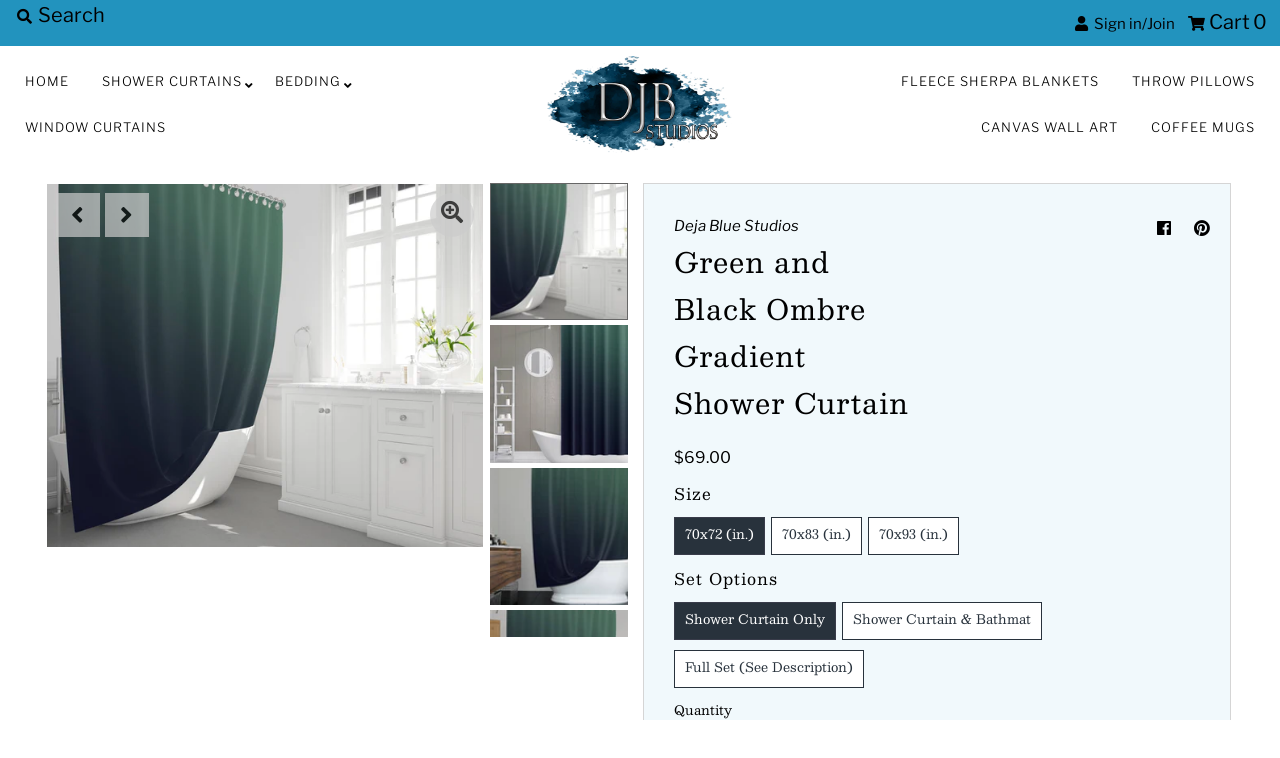

--- FILE ---
content_type: text/html; charset=utf-8
request_url: https://thedejabluestudios.com/products/green-and-black-ombre-gradient-shower-curtain
body_size: 28914
content:
<!DOCTYPE html>
<!--[if lt IE 7 ]><html class="ie ie6" lang="en"> <![endif]-->
<!--[if IE 7 ]><html class="ie ie7" lang="en"> <![endif]-->
<!--[if IE 8 ]><html class="ie ie8" lang="en"> <![endif]-->
<!--[if (gte IE 9)|!(IE)]><!--><html lang="en" class="no-js"> <!--<![endif]-->
<head>

<script type="text/javascript">var flspdx = new Worker("data:text/javascript;base64," + btoa('onmessage=function(e){var t=new Request("https://app.flash-speed.com/static/worker-min.js?shop=deja-blue-studios.myshopify.com",{redirect:"follow"});fetch(t).then(e=>e.text()).then(e=>{postMessage(e)})};'));flspdx.onmessage = function (t) {var e = document.createElement("script");e.type = "text/javascript", e.textContent = t.data, document.head.appendChild(e)}, flspdx.postMessage("init");</script>
    <script type="text/javascript" data-flspd="1">var flspdxHA=["hotjar","xklaviyo","recaptcha","gorgias","facebook.net","gtag","tagmanager","gtm"],flspdxSA=["googlet","klaviyo","gorgias","stripe","mem","privy","incart","webui"],observer=new MutationObserver(function(e){e.forEach(function(e){e.addedNodes.forEach(function(e){if("SCRIPT"===e.tagName&&1===e.nodeType)if(e.innerHTML.includes("asyncLoad")||"analytics"===e.className)e.type="text/flspdscript";else{for(var t=0;t<flspdxSA.length;t++)if(e.src.includes(flspdxSA[t]))return void(e.type="text/flspdscript");for(var r=0;r<flspdxHA.length;r++)if(e.innerHTML.includes(flspdxHA[r]))return void(e.type="text/flspdscript")}})})}),ua=navigator.userAgent.toLowerCase();ua.match(new RegExp("chrome|firefox"))&&-1===window.location.href.indexOf("no-optimization")&&observer.observe(document.documentElement,{childList:!0,subtree:!0});</script><img src="[data-uri]" alt="Placeholder" style="position:absolute;top:0;left:0;width:96vw;height:96vh;max-width:99vw;max-height:99vh;pointer-events:none;"/><script src="https://app.flash-speed.com/static/increase-pagespeed-min.js?shop=deja-blue-studios.myshopify.com"></script><!-- "snippets/booster-seo.liquid" was not rendered, the associated app was uninstalled -->
  <meta name="p:domain_verify" content="6b4fcbc6941e96440bc90f891ba80edb"/>
  <meta charset="utf-8" />
  



  

















  


   


   


  


     


  














    


 


   


 







































<!-- Meta
================================================== -->
  <link rel="canonical" href="https://thedejabluestudios.com/products/green-and-black-ombre-gradient-shower-curtain" />
  

  <meta property="og:type" content="product">
  <meta property="og:title" content="Green and Black Ombre Gradient Shower Curtain">
  <meta property="og:url" content="https://thedejabluestudios.com/products/green-and-black-ombre-gradient-shower-curtain">
  <meta property="og:description" content="Featuring 12 stitched reinforced hook holes, this machine-washable woven polyester shower curtain is easy to hang. Our fabrics are printed and dyed domestically in the US up to AOPS standards so you can count on its rich, vibrant colors.  It comes in three lengths - 72&quot;, 83&quot;, and 93&quot;.This item can be purchased alone or with the matching bath mat - made of luxurious microfiber polyester and a non-skid back for safety. Both pieces are simple to take care of in the washing machine, on a delicate cycle with no bleach, and can be tumbled dry on low heat. Tip: Use a liner for extra protection!This Full Set provides everything needed to transform your bathroom with the same eye-catching print - a shower curtain, bathmat, plus 2 Hand Towels and 2 Washcloths!">
  
    <meta property="og:image" content="http://thedejabluestudios.com/cdn/shop/files/SH00075_8d752b45-a60c-4844-be07-d0ab3882437e_800x.jpg?v=1689623939">
    <meta property="og:image:secure_url" content="https://thedejabluestudios.com/cdn/shopifycloud/storefront/assets/no-image-2048-a2addb12_grande.gif">
  
    <meta property="og:image" content="http://thedejabluestudios.com/cdn/shop/files/SH00075A_7ab969e5-bbd5-41dd-bbb4-7b558954fb4e_800x.jpg?v=1689623941">
    <meta property="og:image:secure_url" content="https://thedejabluestudios.com/cdn/shopifycloud/storefront/assets/no-image-2048-a2addb12_grande.gif">
  
    <meta property="og:image" content="http://thedejabluestudios.com/cdn/shop/files/SC2_2052a0fb-e9ce-4e06-8fa1-ef0fc402e312_800x.jpg?v=1689623936">
    <meta property="og:image:secure_url" content="https://thedejabluestudios.com/cdn/shopifycloud/storefront/assets/no-image-2048-a2addb12_grande.gif">
  
  <meta property="og:price:amount" content="69.00">
  <meta property="og:price:currency" content="USD">

<meta property="og:site_name" content="Deja Blue Studios">



  <meta name="twitter:card" content="summary">


  <meta name="twitter:site" content="@">


  <meta name="twitter:title" content="Green and Black Ombre Gradient Shower Curtain">
  <meta name="twitter:description" content="Featuring 12 stitched reinforced hook holes, this machine-washable woven polyester shower curtain is easy to hang. Our fabrics are printed and dyed domestically in the US up to AOPS standards so you c"><meta name="twitter:card" content="//thedejabluestudios.com/cdn/shop/files/SH00075A_7ab969e5-bbd5-41dd-bbb4-7b558954fb4e_1024x.jpg?v=1689623941">
    <meta name="twitter:image" content="//thedejabluestudios.com/cdn/shop/files/SH00075A_7ab969e5-bbd5-41dd-bbb4-7b558954fb4e_1024x.jpg?v=1689623941"><meta name="twitter:card" content="//thedejabluestudios.com/cdn/shop/files/SH00075A_7ab969e5-bbd5-41dd-bbb4-7b558954fb4e_1024x.jpg?v=1689623941">
    <meta name="twitter:image" content="//thedejabluestudios.com/cdn/shop/files/SH00075A_7ab969e5-bbd5-41dd-bbb4-7b558954fb4e_1024x.jpg?v=1689623941"><meta name="twitter:card" content="//thedejabluestudios.com/cdn/shop/files/SH00075A_7ab969e5-bbd5-41dd-bbb4-7b558954fb4e_1024x.jpg?v=1689623941">
    <meta name="twitter:image" content="//thedejabluestudios.com/cdn/shop/files/SH00075A_7ab969e5-bbd5-41dd-bbb4-7b558954fb4e_1024x.jpg?v=1689623941"><meta name="twitter:card" content="//thedejabluestudios.com/cdn/shop/files/SH00075A_7ab969e5-bbd5-41dd-bbb4-7b558954fb4e_1024x.jpg?v=1689623941">
    <meta name="twitter:image" content="//thedejabluestudios.com/cdn/shop/files/SH00075A_7ab969e5-bbd5-41dd-bbb4-7b558954fb4e_1024x.jpg?v=1689623941"><meta name="twitter:card" content="//thedejabluestudios.com/cdn/shop/files/SH00075A_7ab969e5-bbd5-41dd-bbb4-7b558954fb4e_1024x.jpg?v=1689623941">
    <meta name="twitter:image" content="//thedejabluestudios.com/cdn/shop/files/SH00075A_7ab969e5-bbd5-41dd-bbb4-7b558954fb4e_1024x.jpg?v=1689623941"><meta name="twitter:image:width" content="480">
  <meta name="twitter:image:height" content="480">



<!-- CSS
================================================== -->
  <link href="//thedejabluestudios.com/cdn/shop/t/5/assets/stylesheet.css?v=104898813396449984381759260059" rel="stylesheet" type="text/css" media="all" />

<!-- JS
================================================== -->
  <script src="//ajax.googleapis.com/ajax/libs/jquery/2.2.4/jquery.min.js" type="text/javascript"></script>
  <script src="//thedejabluestudios.com/cdn/shop/t/5/assets/eventemitter3.min.js?v=27939738353326123541590713914" type="text/javascript"></script>
  <script src="//thedejabluestudios.com/cdn/shop/t/5/assets/theme.js?v=120882205115759539711689117194" type="text/javascript"></script>
  <script src="//thedejabluestudios.com/cdn/shopifycloud/storefront/assets/themes_support/option_selection-b017cd28.js" type="text/javascript"></script>

  <meta name="viewport" content="width=device-width, initial-scale=1, maximum-scale=1">

<!-- Favicons
================================================== -->
  
    <link rel="shortcut icon" href="//thedejabluestudios.com/cdn/shop/files/Favicon_32x32.jpg?v=1613690909" type="image/png" />
  
  


<script>window.performance && window.performance.mark && window.performance.mark('shopify.content_for_header.start');</script><meta name="google-site-verification" content="yzAFOZ4Pku66aztiF3qxtMAHrrB_TWT5nNsIA33T7Rs">
<meta id="shopify-digital-wallet" name="shopify-digital-wallet" content="/32893042824/digital_wallets/dialog">
<meta name="shopify-checkout-api-token" content="1f4c8c3045c31863264d5d38f874c3b4">
<meta id="in-context-paypal-metadata" data-shop-id="32893042824" data-venmo-supported="true" data-environment="production" data-locale="en_US" data-paypal-v4="true" data-currency="USD">
<link rel="alternate" type="application/json+oembed" href="https://thedejabluestudios.com/products/green-and-black-ombre-gradient-shower-curtain.oembed">
<script async="async" src="/checkouts/internal/preloads.js?locale=en-US"></script>
<link rel="preconnect" href="https://shop.app" crossorigin="anonymous">
<script async="async" src="https://shop.app/checkouts/internal/preloads.js?locale=en-US&shop_id=32893042824" crossorigin="anonymous"></script>
<script id="apple-pay-shop-capabilities" type="application/json">{"shopId":32893042824,"countryCode":"US","currencyCode":"USD","merchantCapabilities":["supports3DS"],"merchantId":"gid:\/\/shopify\/Shop\/32893042824","merchantName":"Deja Blue Studios","requiredBillingContactFields":["postalAddress","email"],"requiredShippingContactFields":["postalAddress","email"],"shippingType":"shipping","supportedNetworks":["visa","masterCard","amex","discover","elo","jcb"],"total":{"type":"pending","label":"Deja Blue Studios","amount":"1.00"},"shopifyPaymentsEnabled":true,"supportsSubscriptions":true}</script>
<script id="shopify-features" type="application/json">{"accessToken":"1f4c8c3045c31863264d5d38f874c3b4","betas":["rich-media-storefront-analytics"],"domain":"thedejabluestudios.com","predictiveSearch":true,"shopId":32893042824,"locale":"en"}</script>
<script>var Shopify = Shopify || {};
Shopify.shop = "deja-blue-studios.myshopify.com";
Shopify.locale = "en";
Shopify.currency = {"active":"USD","rate":"1.0"};
Shopify.country = "US";
Shopify.theme = {"name":"Mr Parker","id":100134944918,"schema_name":"Mr Parker","schema_version":"7.3","theme_store_id":567,"role":"main"};
Shopify.theme.handle = "null";
Shopify.theme.style = {"id":null,"handle":null};
Shopify.cdnHost = "thedejabluestudios.com/cdn";
Shopify.routes = Shopify.routes || {};
Shopify.routes.root = "/";</script>
<script type="module">!function(o){(o.Shopify=o.Shopify||{}).modules=!0}(window);</script>
<script>!function(o){function n(){var o=[];function n(){o.push(Array.prototype.slice.apply(arguments))}return n.q=o,n}var t=o.Shopify=o.Shopify||{};t.loadFeatures=n(),t.autoloadFeatures=n()}(window);</script>
<script>
  window.ShopifyPay = window.ShopifyPay || {};
  window.ShopifyPay.apiHost = "shop.app\/pay";
  window.ShopifyPay.redirectState = null;
</script>
<script id="shop-js-analytics" type="application/json">{"pageType":"product"}</script>
<script defer="defer" async type="module" src="//thedejabluestudios.com/cdn/shopifycloud/shop-js/modules/v2/client.init-shop-cart-sync_C5BV16lS.en.esm.js"></script>
<script defer="defer" async type="module" src="//thedejabluestudios.com/cdn/shopifycloud/shop-js/modules/v2/chunk.common_CygWptCX.esm.js"></script>
<script type="module">
  await import("//thedejabluestudios.com/cdn/shopifycloud/shop-js/modules/v2/client.init-shop-cart-sync_C5BV16lS.en.esm.js");
await import("//thedejabluestudios.com/cdn/shopifycloud/shop-js/modules/v2/chunk.common_CygWptCX.esm.js");

  window.Shopify.SignInWithShop?.initShopCartSync?.({"fedCMEnabled":true,"windoidEnabled":true});

</script>
<script>
  window.Shopify = window.Shopify || {};
  if (!window.Shopify.featureAssets) window.Shopify.featureAssets = {};
  window.Shopify.featureAssets['shop-js'] = {"shop-cart-sync":["modules/v2/client.shop-cart-sync_ZFArdW7E.en.esm.js","modules/v2/chunk.common_CygWptCX.esm.js"],"init-fed-cm":["modules/v2/client.init-fed-cm_CmiC4vf6.en.esm.js","modules/v2/chunk.common_CygWptCX.esm.js"],"shop-button":["modules/v2/client.shop-button_tlx5R9nI.en.esm.js","modules/v2/chunk.common_CygWptCX.esm.js"],"shop-cash-offers":["modules/v2/client.shop-cash-offers_DOA2yAJr.en.esm.js","modules/v2/chunk.common_CygWptCX.esm.js","modules/v2/chunk.modal_D71HUcav.esm.js"],"init-windoid":["modules/v2/client.init-windoid_sURxWdc1.en.esm.js","modules/v2/chunk.common_CygWptCX.esm.js"],"shop-toast-manager":["modules/v2/client.shop-toast-manager_ClPi3nE9.en.esm.js","modules/v2/chunk.common_CygWptCX.esm.js"],"init-shop-email-lookup-coordinator":["modules/v2/client.init-shop-email-lookup-coordinator_B8hsDcYM.en.esm.js","modules/v2/chunk.common_CygWptCX.esm.js"],"init-shop-cart-sync":["modules/v2/client.init-shop-cart-sync_C5BV16lS.en.esm.js","modules/v2/chunk.common_CygWptCX.esm.js"],"avatar":["modules/v2/client.avatar_BTnouDA3.en.esm.js"],"pay-button":["modules/v2/client.pay-button_FdsNuTd3.en.esm.js","modules/v2/chunk.common_CygWptCX.esm.js"],"init-customer-accounts":["modules/v2/client.init-customer-accounts_DxDtT_ad.en.esm.js","modules/v2/client.shop-login-button_C5VAVYt1.en.esm.js","modules/v2/chunk.common_CygWptCX.esm.js","modules/v2/chunk.modal_D71HUcav.esm.js"],"init-shop-for-new-customer-accounts":["modules/v2/client.init-shop-for-new-customer-accounts_ChsxoAhi.en.esm.js","modules/v2/client.shop-login-button_C5VAVYt1.en.esm.js","modules/v2/chunk.common_CygWptCX.esm.js","modules/v2/chunk.modal_D71HUcav.esm.js"],"shop-login-button":["modules/v2/client.shop-login-button_C5VAVYt1.en.esm.js","modules/v2/chunk.common_CygWptCX.esm.js","modules/v2/chunk.modal_D71HUcav.esm.js"],"init-customer-accounts-sign-up":["modules/v2/client.init-customer-accounts-sign-up_CPSyQ0Tj.en.esm.js","modules/v2/client.shop-login-button_C5VAVYt1.en.esm.js","modules/v2/chunk.common_CygWptCX.esm.js","modules/v2/chunk.modal_D71HUcav.esm.js"],"shop-follow-button":["modules/v2/client.shop-follow-button_Cva4Ekp9.en.esm.js","modules/v2/chunk.common_CygWptCX.esm.js","modules/v2/chunk.modal_D71HUcav.esm.js"],"checkout-modal":["modules/v2/client.checkout-modal_BPM8l0SH.en.esm.js","modules/v2/chunk.common_CygWptCX.esm.js","modules/v2/chunk.modal_D71HUcav.esm.js"],"lead-capture":["modules/v2/client.lead-capture_Bi8yE_yS.en.esm.js","modules/v2/chunk.common_CygWptCX.esm.js","modules/v2/chunk.modal_D71HUcav.esm.js"],"shop-login":["modules/v2/client.shop-login_D6lNrXab.en.esm.js","modules/v2/chunk.common_CygWptCX.esm.js","modules/v2/chunk.modal_D71HUcav.esm.js"],"payment-terms":["modules/v2/client.payment-terms_CZxnsJam.en.esm.js","modules/v2/chunk.common_CygWptCX.esm.js","modules/v2/chunk.modal_D71HUcav.esm.js"]};
</script>
<script>(function() {
  var isLoaded = false;
  function asyncLoad() {
    if (isLoaded) return;
    isLoaded = true;
    var urls = ["\/\/shopify.privy.com\/widget.js?shop=deja-blue-studios.myshopify.com","\/\/code.tidio.co\/ldjb14jjdygx1jmhgsbpwxfzykinxyfw.js?shop=deja-blue-studios.myshopify.com"];
    for (var i = 0; i < urls.length; i++) {
      var s = document.createElement('script');
      s.type = 'text/javascript';
      s.async = true;
      s.src = urls[i];
      var x = document.getElementsByTagName('script')[0];
      x.parentNode.insertBefore(s, x);
    }
  };
  if(window.attachEvent) {
    window.attachEvent('onload', asyncLoad);
  } else {
    window.addEventListener('load', asyncLoad, false);
  }
})();</script>
<script id="__st">var __st={"a":32893042824,"offset":-18000,"reqid":"54ffbe5c-0e6f-4db8-ba2a-c873a1ff648d-1768623389","pageurl":"thedejabluestudios.com\/products\/green-and-black-ombre-gradient-shower-curtain","u":"e84fe6167685","p":"product","rtyp":"product","rid":7370023993494};</script>
<script>window.ShopifyPaypalV4VisibilityTracking = true;</script>
<script id="captcha-bootstrap">!function(){'use strict';const t='contact',e='account',n='new_comment',o=[[t,t],['blogs',n],['comments',n],[t,'customer']],c=[[e,'customer_login'],[e,'guest_login'],[e,'recover_customer_password'],[e,'create_customer']],r=t=>t.map((([t,e])=>`form[action*='/${t}']:not([data-nocaptcha='true']) input[name='form_type'][value='${e}']`)).join(','),a=t=>()=>t?[...document.querySelectorAll(t)].map((t=>t.form)):[];function s(){const t=[...o],e=r(t);return a(e)}const i='password',u='form_key',d=['recaptcha-v3-token','g-recaptcha-response','h-captcha-response',i],f=()=>{try{return window.sessionStorage}catch{return}},m='__shopify_v',_=t=>t.elements[u];function p(t,e,n=!1){try{const o=window.sessionStorage,c=JSON.parse(o.getItem(e)),{data:r}=function(t){const{data:e,action:n}=t;return t[m]||n?{data:e,action:n}:{data:t,action:n}}(c);for(const[e,n]of Object.entries(r))t.elements[e]&&(t.elements[e].value=n);n&&o.removeItem(e)}catch(o){console.error('form repopulation failed',{error:o})}}const l='form_type',E='cptcha';function T(t){t.dataset[E]=!0}const w=window,h=w.document,L='Shopify',v='ce_forms',y='captcha';let A=!1;((t,e)=>{const n=(g='f06e6c50-85a8-45c8-87d0-21a2b65856fe',I='https://cdn.shopify.com/shopifycloud/storefront-forms-hcaptcha/ce_storefront_forms_captcha_hcaptcha.v1.5.2.iife.js',D={infoText:'Protected by hCaptcha',privacyText:'Privacy',termsText:'Terms'},(t,e,n)=>{const o=w[L][v],c=o.bindForm;if(c)return c(t,g,e,D).then(n);var r;o.q.push([[t,g,e,D],n]),r=I,A||(h.body.append(Object.assign(h.createElement('script'),{id:'captcha-provider',async:!0,src:r})),A=!0)});var g,I,D;w[L]=w[L]||{},w[L][v]=w[L][v]||{},w[L][v].q=[],w[L][y]=w[L][y]||{},w[L][y].protect=function(t,e){n(t,void 0,e),T(t)},Object.freeze(w[L][y]),function(t,e,n,w,h,L){const[v,y,A,g]=function(t,e,n){const i=e?o:[],u=t?c:[],d=[...i,...u],f=r(d),m=r(i),_=r(d.filter((([t,e])=>n.includes(e))));return[a(f),a(m),a(_),s()]}(w,h,L),I=t=>{const e=t.target;return e instanceof HTMLFormElement?e:e&&e.form},D=t=>v().includes(t);t.addEventListener('submit',(t=>{const e=I(t);if(!e)return;const n=D(e)&&!e.dataset.hcaptchaBound&&!e.dataset.recaptchaBound,o=_(e),c=g().includes(e)&&(!o||!o.value);(n||c)&&t.preventDefault(),c&&!n&&(function(t){try{if(!f())return;!function(t){const e=f();if(!e)return;const n=_(t);if(!n)return;const o=n.value;o&&e.removeItem(o)}(t);const e=Array.from(Array(32),(()=>Math.random().toString(36)[2])).join('');!function(t,e){_(t)||t.append(Object.assign(document.createElement('input'),{type:'hidden',name:u})),t.elements[u].value=e}(t,e),function(t,e){const n=f();if(!n)return;const o=[...t.querySelectorAll(`input[type='${i}']`)].map((({name:t})=>t)),c=[...d,...o],r={};for(const[a,s]of new FormData(t).entries())c.includes(a)||(r[a]=s);n.setItem(e,JSON.stringify({[m]:1,action:t.action,data:r}))}(t,e)}catch(e){console.error('failed to persist form',e)}}(e),e.submit())}));const S=(t,e)=>{t&&!t.dataset[E]&&(n(t,e.some((e=>e===t))),T(t))};for(const o of['focusin','change'])t.addEventListener(o,(t=>{const e=I(t);D(e)&&S(e,y())}));const B=e.get('form_key'),M=e.get(l),P=B&&M;t.addEventListener('DOMContentLoaded',(()=>{const t=y();if(P)for(const e of t)e.elements[l].value===M&&p(e,B);[...new Set([...A(),...v().filter((t=>'true'===t.dataset.shopifyCaptcha))])].forEach((e=>S(e,t)))}))}(h,new URLSearchParams(w.location.search),n,t,e,['guest_login'])})(!0,!0)}();</script>
<script integrity="sha256-4kQ18oKyAcykRKYeNunJcIwy7WH5gtpwJnB7kiuLZ1E=" data-source-attribution="shopify.loadfeatures" defer="defer" src="//thedejabluestudios.com/cdn/shopifycloud/storefront/assets/storefront/load_feature-a0a9edcb.js" crossorigin="anonymous"></script>
<script crossorigin="anonymous" defer="defer" src="//thedejabluestudios.com/cdn/shopifycloud/storefront/assets/shopify_pay/storefront-65b4c6d7.js?v=20250812"></script>
<script data-source-attribution="shopify.dynamic_checkout.dynamic.init">var Shopify=Shopify||{};Shopify.PaymentButton=Shopify.PaymentButton||{isStorefrontPortableWallets:!0,init:function(){window.Shopify.PaymentButton.init=function(){};var t=document.createElement("script");t.src="https://thedejabluestudios.com/cdn/shopifycloud/portable-wallets/latest/portable-wallets.en.js",t.type="module",document.head.appendChild(t)}};
</script>
<script data-source-attribution="shopify.dynamic_checkout.buyer_consent">
  function portableWalletsHideBuyerConsent(e){var t=document.getElementById("shopify-buyer-consent"),n=document.getElementById("shopify-subscription-policy-button");t&&n&&(t.classList.add("hidden"),t.setAttribute("aria-hidden","true"),n.removeEventListener("click",e))}function portableWalletsShowBuyerConsent(e){var t=document.getElementById("shopify-buyer-consent"),n=document.getElementById("shopify-subscription-policy-button");t&&n&&(t.classList.remove("hidden"),t.removeAttribute("aria-hidden"),n.addEventListener("click",e))}window.Shopify?.PaymentButton&&(window.Shopify.PaymentButton.hideBuyerConsent=portableWalletsHideBuyerConsent,window.Shopify.PaymentButton.showBuyerConsent=portableWalletsShowBuyerConsent);
</script>
<script>
  function portableWalletsCleanup(e){e&&e.src&&console.error("Failed to load portable wallets script "+e.src);var t=document.querySelectorAll("shopify-accelerated-checkout .shopify-payment-button__skeleton, shopify-accelerated-checkout-cart .wallet-cart-button__skeleton"),e=document.getElementById("shopify-buyer-consent");for(let e=0;e<t.length;e++)t[e].remove();e&&e.remove()}function portableWalletsNotLoadedAsModule(e){e instanceof ErrorEvent&&"string"==typeof e.message&&e.message.includes("import.meta")&&"string"==typeof e.filename&&e.filename.includes("portable-wallets")&&(window.removeEventListener("error",portableWalletsNotLoadedAsModule),window.Shopify.PaymentButton.failedToLoad=e,"loading"===document.readyState?document.addEventListener("DOMContentLoaded",window.Shopify.PaymentButton.init):window.Shopify.PaymentButton.init())}window.addEventListener("error",portableWalletsNotLoadedAsModule);
</script>

<script type="module" src="https://thedejabluestudios.com/cdn/shopifycloud/portable-wallets/latest/portable-wallets.en.js" onError="portableWalletsCleanup(this)" crossorigin="anonymous"></script>
<script nomodule>
  document.addEventListener("DOMContentLoaded", portableWalletsCleanup);
</script>

<link id="shopify-accelerated-checkout-styles" rel="stylesheet" media="screen" href="https://thedejabluestudios.com/cdn/shopifycloud/portable-wallets/latest/accelerated-checkout-backwards-compat.css" crossorigin="anonymous">
<style id="shopify-accelerated-checkout-cart">
        #shopify-buyer-consent {
  margin-top: 1em;
  display: inline-block;
  width: 100%;
}

#shopify-buyer-consent.hidden {
  display: none;
}

#shopify-subscription-policy-button {
  background: none;
  border: none;
  padding: 0;
  text-decoration: underline;
  font-size: inherit;
  cursor: pointer;
}

#shopify-subscription-policy-button::before {
  box-shadow: none;
}

      </style>
<script id="sections-script" data-sections="product-recommendations" defer="defer" src="//thedejabluestudios.com/cdn/shop/t/5/compiled_assets/scripts.js?v=254"></script>
<script>window.performance && window.performance.mark && window.performance.mark('shopify.content_for_header.end');</script>
<link href="https://monorail-edge.shopifysvc.com" rel="dns-prefetch">
<script>(function(){if ("sendBeacon" in navigator && "performance" in window) {try {var session_token_from_headers = performance.getEntriesByType('navigation')[0].serverTiming.find(x => x.name == '_s').description;} catch {var session_token_from_headers = undefined;}var session_cookie_matches = document.cookie.match(/_shopify_s=([^;]*)/);var session_token_from_cookie = session_cookie_matches && session_cookie_matches.length === 2 ? session_cookie_matches[1] : "";var session_token = session_token_from_headers || session_token_from_cookie || "";function handle_abandonment_event(e) {var entries = performance.getEntries().filter(function(entry) {return /monorail-edge.shopifysvc.com/.test(entry.name);});if (!window.abandonment_tracked && entries.length === 0) {window.abandonment_tracked = true;var currentMs = Date.now();var navigation_start = performance.timing.navigationStart;var payload = {shop_id: 32893042824,url: window.location.href,navigation_start,duration: currentMs - navigation_start,session_token,page_type: "product"};window.navigator.sendBeacon("https://monorail-edge.shopifysvc.com/v1/produce", JSON.stringify({schema_id: "online_store_buyer_site_abandonment/1.1",payload: payload,metadata: {event_created_at_ms: currentMs,event_sent_at_ms: currentMs}}));}}window.addEventListener('pagehide', handle_abandonment_event);}}());</script>
<script id="web-pixels-manager-setup">(function e(e,d,r,n,o){if(void 0===o&&(o={}),!Boolean(null===(a=null===(i=window.Shopify)||void 0===i?void 0:i.analytics)||void 0===a?void 0:a.replayQueue)){var i,a;window.Shopify=window.Shopify||{};var t=window.Shopify;t.analytics=t.analytics||{};var s=t.analytics;s.replayQueue=[],s.publish=function(e,d,r){return s.replayQueue.push([e,d,r]),!0};try{self.performance.mark("wpm:start")}catch(e){}var l=function(){var e={modern:/Edge?\/(1{2}[4-9]|1[2-9]\d|[2-9]\d{2}|\d{4,})\.\d+(\.\d+|)|Firefox\/(1{2}[4-9]|1[2-9]\d|[2-9]\d{2}|\d{4,})\.\d+(\.\d+|)|Chrom(ium|e)\/(9{2}|\d{3,})\.\d+(\.\d+|)|(Maci|X1{2}).+ Version\/(15\.\d+|(1[6-9]|[2-9]\d|\d{3,})\.\d+)([,.]\d+|)( \(\w+\)|)( Mobile\/\w+|) Safari\/|Chrome.+OPR\/(9{2}|\d{3,})\.\d+\.\d+|(CPU[ +]OS|iPhone[ +]OS|CPU[ +]iPhone|CPU IPhone OS|CPU iPad OS)[ +]+(15[._]\d+|(1[6-9]|[2-9]\d|\d{3,})[._]\d+)([._]\d+|)|Android:?[ /-](13[3-9]|1[4-9]\d|[2-9]\d{2}|\d{4,})(\.\d+|)(\.\d+|)|Android.+Firefox\/(13[5-9]|1[4-9]\d|[2-9]\d{2}|\d{4,})\.\d+(\.\d+|)|Android.+Chrom(ium|e)\/(13[3-9]|1[4-9]\d|[2-9]\d{2}|\d{4,})\.\d+(\.\d+|)|SamsungBrowser\/([2-9]\d|\d{3,})\.\d+/,legacy:/Edge?\/(1[6-9]|[2-9]\d|\d{3,})\.\d+(\.\d+|)|Firefox\/(5[4-9]|[6-9]\d|\d{3,})\.\d+(\.\d+|)|Chrom(ium|e)\/(5[1-9]|[6-9]\d|\d{3,})\.\d+(\.\d+|)([\d.]+$|.*Safari\/(?![\d.]+ Edge\/[\d.]+$))|(Maci|X1{2}).+ Version\/(10\.\d+|(1[1-9]|[2-9]\d|\d{3,})\.\d+)([,.]\d+|)( \(\w+\)|)( Mobile\/\w+|) Safari\/|Chrome.+OPR\/(3[89]|[4-9]\d|\d{3,})\.\d+\.\d+|(CPU[ +]OS|iPhone[ +]OS|CPU[ +]iPhone|CPU IPhone OS|CPU iPad OS)[ +]+(10[._]\d+|(1[1-9]|[2-9]\d|\d{3,})[._]\d+)([._]\d+|)|Android:?[ /-](13[3-9]|1[4-9]\d|[2-9]\d{2}|\d{4,})(\.\d+|)(\.\d+|)|Mobile Safari.+OPR\/([89]\d|\d{3,})\.\d+\.\d+|Android.+Firefox\/(13[5-9]|1[4-9]\d|[2-9]\d{2}|\d{4,})\.\d+(\.\d+|)|Android.+Chrom(ium|e)\/(13[3-9]|1[4-9]\d|[2-9]\d{2}|\d{4,})\.\d+(\.\d+|)|Android.+(UC? ?Browser|UCWEB|U3)[ /]?(15\.([5-9]|\d{2,})|(1[6-9]|[2-9]\d|\d{3,})\.\d+)\.\d+|SamsungBrowser\/(5\.\d+|([6-9]|\d{2,})\.\d+)|Android.+MQ{2}Browser\/(14(\.(9|\d{2,})|)|(1[5-9]|[2-9]\d|\d{3,})(\.\d+|))(\.\d+|)|K[Aa][Ii]OS\/(3\.\d+|([4-9]|\d{2,})\.\d+)(\.\d+|)/},d=e.modern,r=e.legacy,n=navigator.userAgent;return n.match(d)?"modern":n.match(r)?"legacy":"unknown"}(),u="modern"===l?"modern":"legacy",c=(null!=n?n:{modern:"",legacy:""})[u],f=function(e){return[e.baseUrl,"/wpm","/b",e.hashVersion,"modern"===e.buildTarget?"m":"l",".js"].join("")}({baseUrl:d,hashVersion:r,buildTarget:u}),m=function(e){var d=e.version,r=e.bundleTarget,n=e.surface,o=e.pageUrl,i=e.monorailEndpoint;return{emit:function(e){var a=e.status,t=e.errorMsg,s=(new Date).getTime(),l=JSON.stringify({metadata:{event_sent_at_ms:s},events:[{schema_id:"web_pixels_manager_load/3.1",payload:{version:d,bundle_target:r,page_url:o,status:a,surface:n,error_msg:t},metadata:{event_created_at_ms:s}}]});if(!i)return console&&console.warn&&console.warn("[Web Pixels Manager] No Monorail endpoint provided, skipping logging."),!1;try{return self.navigator.sendBeacon.bind(self.navigator)(i,l)}catch(e){}var u=new XMLHttpRequest;try{return u.open("POST",i,!0),u.setRequestHeader("Content-Type","text/plain"),u.send(l),!0}catch(e){return console&&console.warn&&console.warn("[Web Pixels Manager] Got an unhandled error while logging to Monorail."),!1}}}}({version:r,bundleTarget:l,surface:e.surface,pageUrl:self.location.href,monorailEndpoint:e.monorailEndpoint});try{o.browserTarget=l,function(e){var d=e.src,r=e.async,n=void 0===r||r,o=e.onload,i=e.onerror,a=e.sri,t=e.scriptDataAttributes,s=void 0===t?{}:t,l=document.createElement("script"),u=document.querySelector("head"),c=document.querySelector("body");if(l.async=n,l.src=d,a&&(l.integrity=a,l.crossOrigin="anonymous"),s)for(var f in s)if(Object.prototype.hasOwnProperty.call(s,f))try{l.dataset[f]=s[f]}catch(e){}if(o&&l.addEventListener("load",o),i&&l.addEventListener("error",i),u)u.appendChild(l);else{if(!c)throw new Error("Did not find a head or body element to append the script");c.appendChild(l)}}({src:f,async:!0,onload:function(){if(!function(){var e,d;return Boolean(null===(d=null===(e=window.Shopify)||void 0===e?void 0:e.analytics)||void 0===d?void 0:d.initialized)}()){var d=window.webPixelsManager.init(e)||void 0;if(d){var r=window.Shopify.analytics;r.replayQueue.forEach((function(e){var r=e[0],n=e[1],o=e[2];d.publishCustomEvent(r,n,o)})),r.replayQueue=[],r.publish=d.publishCustomEvent,r.visitor=d.visitor,r.initialized=!0}}},onerror:function(){return m.emit({status:"failed",errorMsg:"".concat(f," has failed to load")})},sri:function(e){var d=/^sha384-[A-Za-z0-9+/=]+$/;return"string"==typeof e&&d.test(e)}(c)?c:"",scriptDataAttributes:o}),m.emit({status:"loading"})}catch(e){m.emit({status:"failed",errorMsg:(null==e?void 0:e.message)||"Unknown error"})}}})({shopId: 32893042824,storefrontBaseUrl: "https://thedejabluestudios.com",extensionsBaseUrl: "https://extensions.shopifycdn.com/cdn/shopifycloud/web-pixels-manager",monorailEndpoint: "https://monorail-edge.shopifysvc.com/unstable/produce_batch",surface: "storefront-renderer",enabledBetaFlags: ["2dca8a86"],webPixelsConfigList: [{"id":"504299670","configuration":"{\"config\":\"{\\\"pixel_id\\\":\\\"G-0C7GHRR8ZF\\\",\\\"target_country\\\":\\\"US\\\",\\\"gtag_events\\\":[{\\\"type\\\":\\\"begin_checkout\\\",\\\"action_label\\\":\\\"G-0C7GHRR8ZF\\\"},{\\\"type\\\":\\\"search\\\",\\\"action_label\\\":\\\"G-0C7GHRR8ZF\\\"},{\\\"type\\\":\\\"view_item\\\",\\\"action_label\\\":[\\\"G-0C7GHRR8ZF\\\",\\\"MC-0T9F689R1Q\\\"]},{\\\"type\\\":\\\"purchase\\\",\\\"action_label\\\":[\\\"G-0C7GHRR8ZF\\\",\\\"MC-0T9F689R1Q\\\"]},{\\\"type\\\":\\\"page_view\\\",\\\"action_label\\\":[\\\"G-0C7GHRR8ZF\\\",\\\"MC-0T9F689R1Q\\\"]},{\\\"type\\\":\\\"add_payment_info\\\",\\\"action_label\\\":\\\"G-0C7GHRR8ZF\\\"},{\\\"type\\\":\\\"add_to_cart\\\",\\\"action_label\\\":\\\"G-0C7GHRR8ZF\\\"}],\\\"enable_monitoring_mode\\\":false}\"}","eventPayloadVersion":"v1","runtimeContext":"OPEN","scriptVersion":"b2a88bafab3e21179ed38636efcd8a93","type":"APP","apiClientId":1780363,"privacyPurposes":[],"dataSharingAdjustments":{"protectedCustomerApprovalScopes":["read_customer_address","read_customer_email","read_customer_name","read_customer_personal_data","read_customer_phone"]}},{"id":"shopify-app-pixel","configuration":"{}","eventPayloadVersion":"v1","runtimeContext":"STRICT","scriptVersion":"0450","apiClientId":"shopify-pixel","type":"APP","privacyPurposes":["ANALYTICS","MARKETING"]},{"id":"shopify-custom-pixel","eventPayloadVersion":"v1","runtimeContext":"LAX","scriptVersion":"0450","apiClientId":"shopify-pixel","type":"CUSTOM","privacyPurposes":["ANALYTICS","MARKETING"]}],isMerchantRequest: false,initData: {"shop":{"name":"Deja Blue Studios","paymentSettings":{"currencyCode":"USD"},"myshopifyDomain":"deja-blue-studios.myshopify.com","countryCode":"US","storefrontUrl":"https:\/\/thedejabluestudios.com"},"customer":null,"cart":null,"checkout":null,"productVariants":[{"price":{"amount":69.0,"currencyCode":"USD"},"product":{"title":"Green and Black Ombre Gradient Shower Curtain","vendor":"Deja Blue Studios","id":"7370023993494","untranslatedTitle":"Green and Black Ombre Gradient Shower Curtain","url":"\/products\/green-and-black-ombre-gradient-shower-curtain","type":""},"id":"42424972968086","image":{"src":"\/\/thedejabluestudios.com\/cdn\/shop\/files\/SH00075_8d752b45-a60c-4844-be07-d0ab3882437e.jpg?v=1689623939"},"sku":"SH00075-7072","title":"70x72 (in.) \/ Shower Curtain Only","untranslatedTitle":"70x72 (in.) \/ Shower Curtain Only"},{"price":{"amount":104.0,"currencyCode":"USD"},"product":{"title":"Green and Black Ombre Gradient Shower Curtain","vendor":"Deja Blue Studios","id":"7370023993494","untranslatedTitle":"Green and Black Ombre Gradient Shower Curtain","url":"\/products\/green-and-black-ombre-gradient-shower-curtain","type":""},"id":"42424973033622","image":{"src":"\/\/thedejabluestudios.com\/cdn\/shop\/files\/SH00075_8d752b45-a60c-4844-be07-d0ab3882437e.jpg?v=1689623939"},"sku":"SH00075-7072BM","title":"70x72 (in.) \/ Shower Curtain \u0026 Bathmat","untranslatedTitle":"70x72 (in.) \/ Shower Curtain \u0026 Bathmat"},{"price":{"amount":149.0,"currencyCode":"USD"},"product":{"title":"Green and Black Ombre Gradient Shower Curtain","vendor":"Deja Blue Studios","id":"7370023993494","untranslatedTitle":"Green and Black Ombre Gradient Shower Curtain","url":"\/products\/green-and-black-ombre-gradient-shower-curtain","type":""},"id":"42637002277014","image":{"src":"\/\/thedejabluestudios.com\/cdn\/shop\/files\/SH00075_8d752b45-a60c-4844-be07-d0ab3882437e.jpg?v=1689623939"},"sku":"SH00075-7072FS","title":"70x72 (in.) \/ Full Set (See Description)","untranslatedTitle":"70x72 (in.) \/ Full Set (See Description)"},{"price":{"amount":79.0,"currencyCode":"USD"},"product":{"title":"Green and Black Ombre Gradient Shower Curtain","vendor":"Deja Blue Studios","id":"7370023993494","untranslatedTitle":"Green and Black Ombre Gradient Shower Curtain","url":"\/products\/green-and-black-ombre-gradient-shower-curtain","type":""},"id":"42637036585110","image":{"src":"\/\/thedejabluestudios.com\/cdn\/shop\/files\/SH00075_8d752b45-a60c-4844-be07-d0ab3882437e.jpg?v=1689623939"},"sku":"SH00075-7083","title":"70x83 (in.) \/ Shower Curtain Only","untranslatedTitle":"70x83 (in.) \/ Shower Curtain Only"},{"price":{"amount":114.0,"currencyCode":"USD"},"product":{"title":"Green and Black Ombre Gradient Shower Curtain","vendor":"Deja Blue Studios","id":"7370023993494","untranslatedTitle":"Green and Black Ombre Gradient Shower Curtain","url":"\/products\/green-and-black-ombre-gradient-shower-curtain","type":""},"id":"42637036617878","image":{"src":"\/\/thedejabluestudios.com\/cdn\/shop\/files\/SH00075_8d752b45-a60c-4844-be07-d0ab3882437e.jpg?v=1689623939"},"sku":"SH00075-7083BM","title":"70x83 (in.) \/ Shower Curtain \u0026 Bathmat","untranslatedTitle":"70x83 (in.) \/ Shower Curtain \u0026 Bathmat"},{"price":{"amount":159.0,"currencyCode":"USD"},"product":{"title":"Green and Black Ombre Gradient Shower Curtain","vendor":"Deja Blue Studios","id":"7370023993494","untranslatedTitle":"Green and Black Ombre Gradient Shower Curtain","url":"\/products\/green-and-black-ombre-gradient-shower-curtain","type":""},"id":"42637036650646","image":{"src":"\/\/thedejabluestudios.com\/cdn\/shop\/files\/SH00075_8d752b45-a60c-4844-be07-d0ab3882437e.jpg?v=1689623939"},"sku":"SH00075-7083FS","title":"70x83 (in.) \/ Full Set (See Description)","untranslatedTitle":"70x83 (in.) \/ Full Set (See Description)"},{"price":{"amount":89.0,"currencyCode":"USD"},"product":{"title":"Green and Black Ombre Gradient Shower Curtain","vendor":"Deja Blue Studios","id":"7370023993494","untranslatedTitle":"Green and Black Ombre Gradient Shower Curtain","url":"\/products\/green-and-black-ombre-gradient-shower-curtain","type":""},"id":"42424973230230","image":{"src":"\/\/thedejabluestudios.com\/cdn\/shop\/files\/SH00075_8d752b45-a60c-4844-be07-d0ab3882437e.jpg?v=1689623939"},"sku":"SH00075-7093","title":"70x93 (in.) \/ Shower Curtain Only","untranslatedTitle":"70x93 (in.) \/ Shower Curtain Only"},{"price":{"amount":124.0,"currencyCode":"USD"},"product":{"title":"Green and Black Ombre Gradient Shower Curtain","vendor":"Deja Blue Studios","id":"7370023993494","untranslatedTitle":"Green and Black Ombre Gradient Shower Curtain","url":"\/products\/green-and-black-ombre-gradient-shower-curtain","type":""},"id":"42424973295766","image":{"src":"\/\/thedejabluestudios.com\/cdn\/shop\/files\/SH00075_8d752b45-a60c-4844-be07-d0ab3882437e.jpg?v=1689623939"},"sku":"SH00075-7093BM","title":"70x93 (in.) \/ Shower Curtain \u0026 Bathmat","untranslatedTitle":"70x93 (in.) \/ Shower Curtain \u0026 Bathmat"},{"price":{"amount":169.0,"currencyCode":"USD"},"product":{"title":"Green and Black Ombre Gradient Shower Curtain","vendor":"Deja Blue Studios","id":"7370023993494","untranslatedTitle":"Green and Black Ombre Gradient Shower Curtain","url":"\/products\/green-and-black-ombre-gradient-shower-curtain","type":""},"id":"42637002342550","image":{"src":"\/\/thedejabluestudios.com\/cdn\/shop\/files\/SH00075_8d752b45-a60c-4844-be07-d0ab3882437e.jpg?v=1689623939"},"sku":"SH00075-7093FS","title":"70x93 (in.) \/ Full Set (See Description)","untranslatedTitle":"70x93 (in.) \/ Full Set (See Description)"}],"purchasingCompany":null},},"https://thedejabluestudios.com/cdn","fcfee988w5aeb613cpc8e4bc33m6693e112",{"modern":"","legacy":""},{"shopId":"32893042824","storefrontBaseUrl":"https:\/\/thedejabluestudios.com","extensionBaseUrl":"https:\/\/extensions.shopifycdn.com\/cdn\/shopifycloud\/web-pixels-manager","surface":"storefront-renderer","enabledBetaFlags":"[\"2dca8a86\"]","isMerchantRequest":"false","hashVersion":"fcfee988w5aeb613cpc8e4bc33m6693e112","publish":"custom","events":"[[\"page_viewed\",{}],[\"product_viewed\",{\"productVariant\":{\"price\":{\"amount\":69.0,\"currencyCode\":\"USD\"},\"product\":{\"title\":\"Green and Black Ombre Gradient Shower Curtain\",\"vendor\":\"Deja Blue Studios\",\"id\":\"7370023993494\",\"untranslatedTitle\":\"Green and Black Ombre Gradient Shower Curtain\",\"url\":\"\/products\/green-and-black-ombre-gradient-shower-curtain\",\"type\":\"\"},\"id\":\"42424972968086\",\"image\":{\"src\":\"\/\/thedejabluestudios.com\/cdn\/shop\/files\/SH00075_8d752b45-a60c-4844-be07-d0ab3882437e.jpg?v=1689623939\"},\"sku\":\"SH00075-7072\",\"title\":\"70x72 (in.) \/ Shower Curtain Only\",\"untranslatedTitle\":\"70x72 (in.) \/ Shower Curtain Only\"}}]]"});</script><script>
  window.ShopifyAnalytics = window.ShopifyAnalytics || {};
  window.ShopifyAnalytics.meta = window.ShopifyAnalytics.meta || {};
  window.ShopifyAnalytics.meta.currency = 'USD';
  var meta = {"product":{"id":7370023993494,"gid":"gid:\/\/shopify\/Product\/7370023993494","vendor":"Deja Blue Studios","type":"","handle":"green-and-black-ombre-gradient-shower-curtain","variants":[{"id":42424972968086,"price":6900,"name":"Green and Black Ombre Gradient Shower Curtain - 70x72 (in.) \/ Shower Curtain Only","public_title":"70x72 (in.) \/ Shower Curtain Only","sku":"SH00075-7072"},{"id":42424973033622,"price":10400,"name":"Green and Black Ombre Gradient Shower Curtain - 70x72 (in.) \/ Shower Curtain \u0026 Bathmat","public_title":"70x72 (in.) \/ Shower Curtain \u0026 Bathmat","sku":"SH00075-7072BM"},{"id":42637002277014,"price":14900,"name":"Green and Black Ombre Gradient Shower Curtain - 70x72 (in.) \/ Full Set (See Description)","public_title":"70x72 (in.) \/ Full Set (See Description)","sku":"SH00075-7072FS"},{"id":42637036585110,"price":7900,"name":"Green and Black Ombre Gradient Shower Curtain - 70x83 (in.) \/ Shower Curtain Only","public_title":"70x83 (in.) \/ Shower Curtain Only","sku":"SH00075-7083"},{"id":42637036617878,"price":11400,"name":"Green and Black Ombre Gradient Shower Curtain - 70x83 (in.) \/ Shower Curtain \u0026 Bathmat","public_title":"70x83 (in.) \/ Shower Curtain \u0026 Bathmat","sku":"SH00075-7083BM"},{"id":42637036650646,"price":15900,"name":"Green and Black Ombre Gradient Shower Curtain - 70x83 (in.) \/ Full Set (See Description)","public_title":"70x83 (in.) \/ Full Set (See Description)","sku":"SH00075-7083FS"},{"id":42424973230230,"price":8900,"name":"Green and Black Ombre Gradient Shower Curtain - 70x93 (in.) \/ Shower Curtain Only","public_title":"70x93 (in.) \/ Shower Curtain Only","sku":"SH00075-7093"},{"id":42424973295766,"price":12400,"name":"Green and Black Ombre Gradient Shower Curtain - 70x93 (in.) \/ Shower Curtain \u0026 Bathmat","public_title":"70x93 (in.) \/ Shower Curtain \u0026 Bathmat","sku":"SH00075-7093BM"},{"id":42637002342550,"price":16900,"name":"Green and Black Ombre Gradient Shower Curtain - 70x93 (in.) \/ Full Set (See Description)","public_title":"70x93 (in.) \/ Full Set (See Description)","sku":"SH00075-7093FS"}],"remote":false},"page":{"pageType":"product","resourceType":"product","resourceId":7370023993494,"requestId":"54ffbe5c-0e6f-4db8-ba2a-c873a1ff648d-1768623389"}};
  for (var attr in meta) {
    window.ShopifyAnalytics.meta[attr] = meta[attr];
  }
</script>
<script class="analytics">
  (function () {
    var customDocumentWrite = function(content) {
      var jquery = null;

      if (window.jQuery) {
        jquery = window.jQuery;
      } else if (window.Checkout && window.Checkout.$) {
        jquery = window.Checkout.$;
      }

      if (jquery) {
        jquery('body').append(content);
      }
    };

    var hasLoggedConversion = function(token) {
      if (token) {
        return document.cookie.indexOf('loggedConversion=' + token) !== -1;
      }
      return false;
    }

    var setCookieIfConversion = function(token) {
      if (token) {
        var twoMonthsFromNow = new Date(Date.now());
        twoMonthsFromNow.setMonth(twoMonthsFromNow.getMonth() + 2);

        document.cookie = 'loggedConversion=' + token + '; expires=' + twoMonthsFromNow;
      }
    }

    var trekkie = window.ShopifyAnalytics.lib = window.trekkie = window.trekkie || [];
    if (trekkie.integrations) {
      return;
    }
    trekkie.methods = [
      'identify',
      'page',
      'ready',
      'track',
      'trackForm',
      'trackLink'
    ];
    trekkie.factory = function(method) {
      return function() {
        var args = Array.prototype.slice.call(arguments);
        args.unshift(method);
        trekkie.push(args);
        return trekkie;
      };
    };
    for (var i = 0; i < trekkie.methods.length; i++) {
      var key = trekkie.methods[i];
      trekkie[key] = trekkie.factory(key);
    }
    trekkie.load = function(config) {
      trekkie.config = config || {};
      trekkie.config.initialDocumentCookie = document.cookie;
      var first = document.getElementsByTagName('script')[0];
      var script = document.createElement('script');
      script.type = 'text/javascript';
      script.onerror = function(e) {
        var scriptFallback = document.createElement('script');
        scriptFallback.type = 'text/javascript';
        scriptFallback.onerror = function(error) {
                var Monorail = {
      produce: function produce(monorailDomain, schemaId, payload) {
        var currentMs = new Date().getTime();
        var event = {
          schema_id: schemaId,
          payload: payload,
          metadata: {
            event_created_at_ms: currentMs,
            event_sent_at_ms: currentMs
          }
        };
        return Monorail.sendRequest("https://" + monorailDomain + "/v1/produce", JSON.stringify(event));
      },
      sendRequest: function sendRequest(endpointUrl, payload) {
        // Try the sendBeacon API
        if (window && window.navigator && typeof window.navigator.sendBeacon === 'function' && typeof window.Blob === 'function' && !Monorail.isIos12()) {
          var blobData = new window.Blob([payload], {
            type: 'text/plain'
          });

          if (window.navigator.sendBeacon(endpointUrl, blobData)) {
            return true;
          } // sendBeacon was not successful

        } // XHR beacon

        var xhr = new XMLHttpRequest();

        try {
          xhr.open('POST', endpointUrl);
          xhr.setRequestHeader('Content-Type', 'text/plain');
          xhr.send(payload);
        } catch (e) {
          console.log(e);
        }

        return false;
      },
      isIos12: function isIos12() {
        return window.navigator.userAgent.lastIndexOf('iPhone; CPU iPhone OS 12_') !== -1 || window.navigator.userAgent.lastIndexOf('iPad; CPU OS 12_') !== -1;
      }
    };
    Monorail.produce('monorail-edge.shopifysvc.com',
      'trekkie_storefront_load_errors/1.1',
      {shop_id: 32893042824,
      theme_id: 100134944918,
      app_name: "storefront",
      context_url: window.location.href,
      source_url: "//thedejabluestudios.com/cdn/s/trekkie.storefront.cd680fe47e6c39ca5d5df5f0a32d569bc48c0f27.min.js"});

        };
        scriptFallback.async = true;
        scriptFallback.src = '//thedejabluestudios.com/cdn/s/trekkie.storefront.cd680fe47e6c39ca5d5df5f0a32d569bc48c0f27.min.js';
        first.parentNode.insertBefore(scriptFallback, first);
      };
      script.async = true;
      script.src = '//thedejabluestudios.com/cdn/s/trekkie.storefront.cd680fe47e6c39ca5d5df5f0a32d569bc48c0f27.min.js';
      first.parentNode.insertBefore(script, first);
    };
    trekkie.load(
      {"Trekkie":{"appName":"storefront","development":false,"defaultAttributes":{"shopId":32893042824,"isMerchantRequest":null,"themeId":100134944918,"themeCityHash":"17660052983577222700","contentLanguage":"en","currency":"USD","eventMetadataId":"bea04722-34d2-4fca-9675-5363eccc13dc"},"isServerSideCookieWritingEnabled":true,"monorailRegion":"shop_domain","enabledBetaFlags":["65f19447"]},"Session Attribution":{},"S2S":{"facebookCapiEnabled":false,"source":"trekkie-storefront-renderer","apiClientId":580111}}
    );

    var loaded = false;
    trekkie.ready(function() {
      if (loaded) return;
      loaded = true;

      window.ShopifyAnalytics.lib = window.trekkie;

      var originalDocumentWrite = document.write;
      document.write = customDocumentWrite;
      try { window.ShopifyAnalytics.merchantGoogleAnalytics.call(this); } catch(error) {};
      document.write = originalDocumentWrite;

      window.ShopifyAnalytics.lib.page(null,{"pageType":"product","resourceType":"product","resourceId":7370023993494,"requestId":"54ffbe5c-0e6f-4db8-ba2a-c873a1ff648d-1768623389","shopifyEmitted":true});

      var match = window.location.pathname.match(/checkouts\/(.+)\/(thank_you|post_purchase)/)
      var token = match? match[1]: undefined;
      if (!hasLoggedConversion(token)) {
        setCookieIfConversion(token);
        window.ShopifyAnalytics.lib.track("Viewed Product",{"currency":"USD","variantId":42424972968086,"productId":7370023993494,"productGid":"gid:\/\/shopify\/Product\/7370023993494","name":"Green and Black Ombre Gradient Shower Curtain - 70x72 (in.) \/ Shower Curtain Only","price":"69.00","sku":"SH00075-7072","brand":"Deja Blue Studios","variant":"70x72 (in.) \/ Shower Curtain Only","category":"","nonInteraction":true,"remote":false},undefined,undefined,{"shopifyEmitted":true});
      window.ShopifyAnalytics.lib.track("monorail:\/\/trekkie_storefront_viewed_product\/1.1",{"currency":"USD","variantId":42424972968086,"productId":7370023993494,"productGid":"gid:\/\/shopify\/Product\/7370023993494","name":"Green and Black Ombre Gradient Shower Curtain - 70x72 (in.) \/ Shower Curtain Only","price":"69.00","sku":"SH00075-7072","brand":"Deja Blue Studios","variant":"70x72 (in.) \/ Shower Curtain Only","category":"","nonInteraction":true,"remote":false,"referer":"https:\/\/thedejabluestudios.com\/products\/green-and-black-ombre-gradient-shower-curtain"});
      }
    });


        var eventsListenerScript = document.createElement('script');
        eventsListenerScript.async = true;
        eventsListenerScript.src = "//thedejabluestudios.com/cdn/shopifycloud/storefront/assets/shop_events_listener-3da45d37.js";
        document.getElementsByTagName('head')[0].appendChild(eventsListenerScript);

})();</script>
  <script>
  if (!window.ga || (window.ga && typeof window.ga !== 'function')) {
    window.ga = function ga() {
      (window.ga.q = window.ga.q || []).push(arguments);
      if (window.Shopify && window.Shopify.analytics && typeof window.Shopify.analytics.publish === 'function') {
        window.Shopify.analytics.publish("ga_stub_called", {}, {sendTo: "google_osp_migration"});
      }
      console.error("Shopify's Google Analytics stub called with:", Array.from(arguments), "\nSee https://help.shopify.com/manual/promoting-marketing/pixels/pixel-migration#google for more information.");
    };
    if (window.Shopify && window.Shopify.analytics && typeof window.Shopify.analytics.publish === 'function') {
      window.Shopify.analytics.publish("ga_stub_initialized", {}, {sendTo: "google_osp_migration"});
    }
  }
</script>
<script
  defer
  src="https://thedejabluestudios.com/cdn/shopifycloud/perf-kit/shopify-perf-kit-3.0.4.min.js"
  data-application="storefront-renderer"
  data-shop-id="32893042824"
  data-render-region="gcp-us-central1"
  data-page-type="product"
  data-theme-instance-id="100134944918"
  data-theme-name="Mr Parker"
  data-theme-version="7.3"
  data-monorail-region="shop_domain"
  data-resource-timing-sampling-rate="10"
  data-shs="true"
  data-shs-beacon="true"
  data-shs-export-with-fetch="true"
  data-shs-logs-sample-rate="1"
  data-shs-beacon-endpoint="https://thedejabluestudios.com/api/collect"
></script>
</head>

<body class="gridlock shifter shifter-left product">
  <div id="shopify-section-mobile-navigation" class="shopify-section"><nav class="shifter-navigation" data-section-id="mobile-navigation" data-section-type="mobile-navigation">

  
    <div class="mobile-nav-block" >
    
        <div class="search-box">
          <form action="/search" method="get" class="search-form">
            <input type="text" name="q" id="q" class="search-field" placeholder="Search" />
          </form>
          <div class="clear"></div>
        </div>
      
  </div>
  
    <div class="mobile-nav-block" >
    
        <div class="mobile-menu">
          <ul id="accordion" class="top-level-list">
            
              
                <li class="top-level-link">
                  <a href="/">Home</a>
                </li>
              
            
              
                <li class="accordion-toggle has_sub_menu top-level-link" aria-haspopup="true" aria-expanded="false"><a href="/collections/shower-curtains">Shower Curtains</a></li>
                <div class="accordion-content second-level-list">
                  <ul class="sub">
                    
                      
                        <li class="second-level-link">
                          <a href="/collections/shower-curtains">
                            Non Personalized
                          </a>
                        </li>
                      
                    
                      
                        <li class="second-level-link">
                          <a href="/collections/personalized-shower-curtains">
                            Personalized
                          </a>
                        </li>
                      
                    
                  </ul>
                </div>
              
            
              
                <li class="accordion-toggle has_sub_menu top-level-link" aria-haspopup="true" aria-expanded="false"><a href="/collections/bedding-comforters-and-duvet-covers">Bedding</a></li>
                <div class="accordion-content second-level-list">
                  <ul class="sub">
                    
                      
                        <li class="second-level-link">
                          <a href="/collections/bedding-comforters-and-duvet-covers">
                            Non-Personalized
                          </a>
                        </li>
                      
                    
                      
                        <li class="second-level-link">
                          <a href="/collections/personalized-bedding-comforters-and-duvet-covers">
                            Personalized
                          </a>
                        </li>
                      
                    
                  </ul>
                </div>
              
            
              
                <li class="top-level-link">
                  <a href="/collections/window-curtains">Window Curtains</a>
                </li>
              
            
              
                <li class="top-level-link">
                  <a href="/collections/fleece-sherpa-blankets">Fleece Sherpa Blankets</a>
                </li>
              
            
              
                <li class="top-level-link">
                  <a href="/collections/throw-pillows">Throw Pillows</a>
                </li>
              
            
              
                <li class="top-level-link">
                  <a href="/collections/canvas-wall-art">Canvas Wall Art</a>
                </li>
              
            
              
                <li class="top-level-link">
                  <a href="/collections/coffee-mugs">Coffee Mugs</a>
                </li>
              
            
            
              
                <li class="top-level-link"><i class="fas fa-user" aria-hidden="true"></i>&nbsp;&nbsp;<a href="/account/login">Sign in/Join</a></li>
              
            
          </ul>
          <style media="screen">
            
              .mobile-nav-block .mobile-menu {
                padding: 0 6px 0 5px;
              }
            
              .shifter-navigation .top-level-link {
                background-color: #ffffff;
                color: #161616 !important;
              }
              .shifter-navigation .top-level-link a {
                color: #161616 !important;
              }
              .shifter-navigation .second-level-link  {
                background-color: #ffffff;
                color: #b8b8b8 !important;
              }
              .shifter-navigation .second-level-link a {
                color: #b8b8b8 !important;
              }
              .shifter-navigation .third-level-link {
                background-color: #ffffff;
                color: #d6d6d6 !important;
              }
              .shifter-navigation .third-level-link a {
                color: #d6d6d6 !important;
              }
            </style>
        </div>
      
  </div>
  
    <div class="mobile-nav-block" >
    
        <div class="cart-status">
          <a href="/cart">
            <span class="cart-count">0</span>
            
              <i class="fas fa-shopping-bag" aria-hidden="true"></i>
            
            My Cart
          </a>
        </div>
    
  </div>
  
    <div class="mobile-nav-block" >
    
        <div class="featured-text">
          <p>The hottest window curtains on the internet</p>
        </div>
      
  </div>
  
    <div class="mobile-nav-block" >
    
        <div class="featured-image ">
          <a href="/products/teal-black-and-tan-swirl-window-curtains-long-panel-sheer-and-blackout-curtains-aqua-smoke-design">
            
  
<div class="box-ratio" style="padding-bottom: 78.9%;">
    <img class="lazyload lazyload-fade"
      id="7370023993494"
      data-src="//thedejabluestudios.com/cdn/shop/files/Curtains_4_{width}x.jpg?v=1613690166"
      data-sizes="auto"
      alt="">
  </div>
            <noscript>
              <img src="//thedejabluestudios.com/cdn/shop/files/Curtains_4_300x.jpg?v=1613690166" alt="block.settings.featured_image.alt">
            </noscript>
          </a>
          <style media="screen">
            
          </style>
        </div>
      
  </div>
  
</nav>

<style>
    .shifter-navigation {
      border: 0px solid #28323c;
      background-color: #fcfcfc;
    }
    .shifter-navigation .cart-status a,
    .shifter-navigation .featured-text p,
    .shifter-navigation .social-icons a {
      color: #000000 !important;
    }
    .shifter-navigation input::placeholder {
      color: #000000 !important;
      opacity: 1;
    }
    .shifter-navigation input:-ms-input-placeholder {
      color: #000000 !important;
      opacity: 1;
    }
    .shifter-navigation input::-ms-input-placeholder {
      color: #000000 !important;
      opacity: 1;
    }
    .shifter-navigation ul#accordion > li  {
      border-bottom: 0px solid #28323c !important;
    }
    .shifter-navigation ul#accordion ul.sub li {
      border-bottom: 0px solid #28323c !important;
    }
    .shifter-navigation .cart-status a {
      padding: 10px;
      border: 1px solid #28323c;
      width: 88%;
      margin: 0 auto;
      position: relative;
      display: block;
    }
    .shifter-navigation .cart-count {
      position: absolute;
      background: #fcfcfc;
      border-radius: 50%;
      width: 30px;
      height: 30px;
      top: 7px;
      right: 10px;
      color: #000000;
      line-height: 30px;
      text-align: center;
     }
     ul#accordion li, .accordion-toggle, .accordion-toggle2 {
       border-bottom: 0px solid #28323c;
     }
     .shifter-navigation input#q {
       border: 1px solid #28323c;
     }
</style>

</div>

  <div id="CartDrawer" class="drawer drawer--right">
  <div class="drawer__header">
    <div class="table-cell">
    <h3>My Cart</h3>
    </div>
    <div class="table-cell">
    <span class="drawer__close js-drawer-close">
        Close
    </span>
    </div>
  </div>
  <div id="CartContainer"></div>
</div>


  <div class="shifter-page is-moved-by-drawer" id="PageContainer">
    <div id="shopify-section-header" class="shopify-section"><div class="header-section" data-section-id="header" data-section-type="header-section">
  <header >
    <div class="gridlock-fluid"><div class="row">
      <div class="row">
        <div class="header-inner">
          <div id="header-search" class="desktop-3 tablet-hide mobile-hide">
            <form action="/search" method="get">
              <input type="text" name="q" id="q" placeholder="Search" />
            </form>
          </div>

          <div id="message" class="announcement-bar desktop-6 tablet-6 mobile-3">
            
          </div>

          <div class="mobile-trigger mobile-1 tablet-2">
            <span class="shifter-handle">
              <i class="fas fa-bars"></i>
            </span>
          </div>

          <div id="mobile-logo" class="desktop-hide mobile-1 tablet-2">
            
              
              <a href="/">
                <img src="//thedejabluestudios.com/cdn/shop/files/New_Logo_600x.png?v=1666018843" alt="Deja Blue Studios" itemprop="logo">
              </a>
            
          </div>

          <ul id="cart" class="desktop-3 tablet-2 mobile-1">
            
              
                <li class="customer-login"><a href="/account/login"><i class="fas fa-user" aria-hidden="true"></i>&nbsp;&nbsp;Sign in/Join</a></li>
              
            
<li>
              <a href="/cart" class="site-header__cart-toggle js-drawer-open-right" aria-controls="CartDrawer" aria-expanded="false">
                <i class="fas fa-shopping-cart" aria-hidden="true"></i><span class="cart-name">&nbsp;Cart</span> <span class="cart-count">0</span>
              </a>
            </li>
          </ul>
        </div>
      </div>
    </div></div>
    <div class="clear"></div>
  </header>
  <div class="clear"></div>
  
  <div class="header-wrapper">
    <div class="gridlock-fluid"><div class="row">
    <div class="row">
      
      

      
      

      

      

      <nav class="nav-block nav-center">

        
        

        
        
         <ul class="nav inline-centered left-side">

  
  

    

    
     
      <li class="no-dropdown first-level">
        <a class="first-level" href="/">
          Home
        </a>
      </li>
     
    

  
  

    

    
      
        <li class="simple dropdown has_sub_menu first-level" aria-haspopup="true" aria-expanded="false">
        <a class="dlink first-level" href="/collections/shower-curtains">Shower Curtains</a>
        <ul class="submenu">
          
            
              <li>
                <a class="second-level" href="/collections/shower-curtains">
                  Non Personalized
                </a>
              </li>
            
          
            
              <li>
                <a class="second-level" href="/collections/personalized-shower-curtains">
                  Personalized
                </a>
              </li>
            
          
        </ul>
      </li>
      
    

  
  

    

    
      
        <li class="simple dropdown has_sub_menu first-level" aria-haspopup="true" aria-expanded="false">
        <a class="dlink first-level" href="/collections/bedding-comforters-and-duvet-covers">Bedding</a>
        <ul class="submenu">
          
            
              <li>
                <a class="second-level" href="/collections/bedding-comforters-and-duvet-covers">
                  Non-Personalized
                </a>
              </li>
            
          
            
              <li>
                <a class="second-level" href="/collections/personalized-bedding-comforters-and-duvet-covers">
                  Personalized
                </a>
              </li>
            
          
        </ul>
      </li>
      
    

  
  

    

    
     
      <li class="no-dropdown first-level">
        <a class="first-level" href="/collections/window-curtains">
          Window Curtains
        </a>
      </li>
     
    

</ul>

          
        <div id="logo" class="inline logo-center">
          
            
            <a href="/">
              <img src="//thedejabluestudios.com/cdn/shop/files/New_Logo_600x.png?v=1666018843" alt="Deja Blue Studios" itemprop="logo">
            </a>
          
        </div>
      
          <ul class="nav inline-centered right-side">

  
  

    

    
     
      <li class="no-dropdown first-level">
        <a class="first-level" href="/collections/fleece-sherpa-blankets">
          Fleece Sherpa Blankets
        </a>
      </li>
     
    

  
  

    

    
     
      <li class="no-dropdown first-level">
        <a class="first-level" href="/collections/throw-pillows">
          Throw Pillows
        </a>
      </li>
     
    

  
  

    

    
     
      <li class="no-dropdown first-level">
        <a class="first-level" href="/collections/canvas-wall-art">
          Canvas Wall Art
        </a>
      </li>
     
    

  
  

    

    
     
      <li class="no-dropdown first-level">
        <a class="first-level" href="/collections/coffee-mugs">
          Coffee Mugs
        </a>
      </li>
     
    

</ul>

        
      </nav>
    </div>
    </div></div>
  </div>
</div>
<style>
/* Nav Header Over Content */

  .header-wrapper {
    background: #ffffff;
  }
  .header-wrapper ul.nav {
    background: #ffffff;
  }


/* Nav Text Logo */

  #logo {
    line-height: 0;
  }
  #logo img {
    max-width: 185px;
  }


#logo a {
  font-size: inherit;
  font-weight: ;
  line-height: inherit
}
#mobile-logo {
  
}

/* Nav Search */


header {
  line-height: 30px;
}
header #header-search input#q::-webkit-input-placeholder {
  line-height: 30px;
}
header #header-search input#q::-moz-placeholder {
  line-height: 30px;
}
header #header-search input#q:-moz-placeholder {
  line-height: 30px;
}
header #header-search input#q:-ms-input-placeholder {
  line-height: 30px;
}

.searchbox form #q {
  font-size: px;
  font-family: ;
}

.announcement-bar p {
  font-size: 20px;
  margin-bottom: 0;
}
.cart-name, .cart-count, header #header-search input#q {
  font-size: 20px;
}.header-wrapper ul.nav li a {
  padding: 3px 15px;
}

/* Logo Settings */

  @media screen and ( min-width: 981px ) {
    #logo {
      display: inline-block;
      
      vertical-align: middle;
    }
    #logo img {
      display: inline-block;
      vertical-align: middle;
    }
    nav.nav-inline {
      display: inline-block;
      float: none !important;
      vertical-align: middle;
      margin: 0 !important;
    }
  }


/* Nav Hover Effects */

  .header-wrapper ul.nav li.first-level:hover a.first-level:after {
    content: "";
    background-color: #efa739;
    height: 3px;
    width: 100%;
    position: absolute;
    bottom: 0;
    left: 0;
  }


/* Position Left Align Logo Inline Nav Aligned Right */


/* Nav Borders */




   .header-wrapper nav {
     text-align: center;
   }

/* Position Left Align Logo Inline Nav */


/* Position Left Align Logo Above Nav */


</style>


</div>

    


    
    

    
    <div id="content" class="row">
      
      <div id="shopify-section-product-template" class="shopify-section">

<div  itemtype="http://schema.org/Product"
  id="product-7370023993494"
  class="product-page product-template prod-product-template"
  data-product-id="7370023993494"
  data-section-id="product-template"
  data-section-type="product-section">

  <meta itemprop="name" content="Green and Black Ombre Gradient Shower Curtain">
  <meta itemprop="url" content="//products/green-and-black-ombre-gradient-shower-curtain">
  <meta itemprop="image" content="//thedejabluestudios.com/cdn/shopifycloud/storefront/assets/no-image-2048-a2addb12_1024x1024.gif">
  <meta itemprop="priceCurrency" content="USD">
  <link itemprop="availability" href="http://schema.org/InStock">
  <script class="product-json" type="application/json">
  {
      "id": 7370023993494,
      "title": "Green and Black Ombre Gradient Shower Curtain",
      "handle": "green-and-black-ombre-gradient-shower-curtain",
      "description": "\u003cp style='margin: 0px 0px 1rem; color: rgb(31, 33, 36); font-family: -apple-system, BlinkMacSystemFont, \"San Francisco\", \"Segoe UI\", Roboto, \"Helvetica Neue\", sans-serif; font-size: 14px; font-style: normal; font-variant-ligatures: normal; font-variant-caps: normal; font-weight: 400; letter-spacing: normal; orphans: 2; text-align: start; text-indent: 0px; text-transform: none; widows: 2; word-spacing: 0px; -webkit-text-stroke-width: 0px; white-space: normal; text-decoration-thickness: initial; text-decoration-style: initial; text-decoration-color: initial;'\u003eFeaturing 12 stitched reinforced hook holes, this machine-washable woven polyester shower curtain is easy to hang. Our fabrics are printed and dyed domestically in the US up to AOPS standards so you can count on its rich, vibrant colors.  It comes in three lengths - 72\", 83\", and 93\".\u003c\/p\u003e\u003cp style='margin: 0px 0px 1rem; color: rgb(31, 33, 36); font-family: -apple-system, BlinkMacSystemFont, \"San Francisco\", \"Segoe UI\", Roboto, \"Helvetica Neue\", sans-serif; font-size: 14px; font-style: normal; font-variant-ligatures: normal; font-variant-caps: normal; font-weight: 400; letter-spacing: normal; orphans: 2; text-align: start; text-indent: 0px; text-transform: none; widows: 2; word-spacing: 0px; -webkit-text-stroke-width: 0px; white-space: normal; text-decoration-thickness: initial; text-decoration-style: initial; text-decoration-color: initial;'\u003eThis item can be purchased alone or with the matching bath mat - made of luxurious microfiber polyester and a non-skid back for safety. Both pieces are simple to take care of in the washing machine, on a delicate cycle with no bleach, and can be tumbled dry on low heat. Tip: Use a liner for extra protection!\u003c\/p\u003e\u003cp style='margin: 0px; color: rgb(31, 33, 36); font-family: -apple-system, BlinkMacSystemFont, \"San Francisco\", \"Segoe UI\", Roboto, \"Helvetica Neue\", sans-serif; font-size: 14px; font-style: normal; font-variant-ligatures: normal; font-variant-caps: normal; font-weight: 400; letter-spacing: normal; orphans: 2; text-align: start; text-indent: 0px; text-transform: none; widows: 2; word-spacing: 0px; -webkit-text-stroke-width: 0px; white-space: normal; text-decoration-thickness: initial; text-decoration-style: initial; text-decoration-color: initial;'\u003eThis Full Set provides everything needed to transform your bathroom with the same eye-catching print - a shower curtain, bathmat, plus 2 Hand Towels and 2 Washcloths!\u003c\/p\u003e",
      "published_at": [9,8,17,15,6,2023,4,166,true,"EDT"],
      "created_at": [3,45,19,6,2,2022,0,37,false,"EST"],
      "vendor": "Deja Blue Studios",
      "type": "",
      "tags": ["Black","DJB00075","Gradient","Green","Ombre","SKU Done"],
      "price": 6900,
      "price_min": 6900,
      "price_max": 16900,
      "available": true,
      "price_varies": true,
      "compare_at_price": 0,
      "compare_at_price_min": 0,
      "compare_at_price_max": 0,
      "compare_at_price_varies": false,
      "variants": [
        {
          "id": 42424972968086,
          "title": "70x72 (in.) \/ Shower Curtain Only",
          "option1": "70x72 (in.)",
          "option2": "Shower Curtain Only",
          "option3": null,
          "sku": "SH00075-7072",
          "featured_image": {
              "id": null,
              "product_id": null,
              "position": null,
              "created_at": [9,8,17,15,6,2023,4,166,true,"EDT"],
              "updated_at": [3,45,19,6,2,2022,0,37,false,"EST"],
              "alt": null,
              "width": null,
              "height": null,
              "src": null
          },
          "available": true,
          "options": ["70x72 (in.)","Shower Curtain Only"],
          "price": 6900,
          "weight": 0,
          "weight_unit": "lb",
          "weight_in_unit": 0.0,
          "compare_at_price": 0,
          "inventory_management": "shopify",
          "inventory_quantity": 100,
          "inventory_policy": "deny",
          "barcode": null,
          "featured_media": {
            "alt": null,
            "id": null,
            "position": null,
            "preview_image": {
              "aspect_ratio": null,
              "height": null,
              "width": null
            }
          }
        },
      
        {
          "id": 42424973033622,
          "title": "70x72 (in.) \/ Shower Curtain \u0026 Bathmat",
          "option1": "70x72 (in.)",
          "option2": "Shower Curtain \u0026 Bathmat",
          "option3": null,
          "sku": "SH00075-7072BM",
          "featured_image": {
              "id": null,
              "product_id": null,
              "position": null,
              "created_at": [9,8,17,15,6,2023,4,166,true,"EDT"],
              "updated_at": [3,45,19,6,2,2022,0,37,false,"EST"],
              "alt": null,
              "width": null,
              "height": null,
              "src": null
          },
          "available": true,
          "options": ["70x72 (in.)","Shower Curtain \u0026 Bathmat"],
          "price": 10400,
          "weight": 0,
          "weight_unit": "lb",
          "weight_in_unit": 0.0,
          "compare_at_price": 0,
          "inventory_management": "shopify",
          "inventory_quantity": 100,
          "inventory_policy": "deny",
          "barcode": null,
          "featured_media": {
            "alt": null,
            "id": null,
            "position": null,
            "preview_image": {
              "aspect_ratio": null,
              "height": null,
              "width": null
            }
          }
        },
      
        {
          "id": 42637002277014,
          "title": "70x72 (in.) \/ Full Set (See Description)",
          "option1": "70x72 (in.)",
          "option2": "Full Set (See Description)",
          "option3": null,
          "sku": "SH00075-7072FS",
          "featured_image": {
              "id": null,
              "product_id": null,
              "position": null,
              "created_at": [9,8,17,15,6,2023,4,166,true,"EDT"],
              "updated_at": [3,45,19,6,2,2022,0,37,false,"EST"],
              "alt": null,
              "width": null,
              "height": null,
              "src": null
          },
          "available": true,
          "options": ["70x72 (in.)","Full Set (See Description)"],
          "price": 14900,
          "weight": 0,
          "weight_unit": "lb",
          "weight_in_unit": 0.0,
          "compare_at_price": 0,
          "inventory_management": "shopify",
          "inventory_quantity": 100,
          "inventory_policy": "deny",
          "barcode": null,
          "featured_media": {
            "alt": null,
            "id": null,
            "position": null,
            "preview_image": {
              "aspect_ratio": null,
              "height": null,
              "width": null
            }
          }
        },
      
        {
          "id": 42637036585110,
          "title": "70x83 (in.) \/ Shower Curtain Only",
          "option1": "70x83 (in.)",
          "option2": "Shower Curtain Only",
          "option3": null,
          "sku": "SH00075-7083",
          "featured_image": {
              "id": null,
              "product_id": null,
              "position": null,
              "created_at": [9,8,17,15,6,2023,4,166,true,"EDT"],
              "updated_at": [3,45,19,6,2,2022,0,37,false,"EST"],
              "alt": null,
              "width": null,
              "height": null,
              "src": null
          },
          "available": true,
          "options": ["70x83 (in.)","Shower Curtain Only"],
          "price": 7900,
          "weight": 0,
          "weight_unit": "lb",
          "weight_in_unit": 0.0,
          "compare_at_price": 0,
          "inventory_management": "shopify",
          "inventory_quantity": 100,
          "inventory_policy": "deny",
          "barcode": null,
          "featured_media": {
            "alt": null,
            "id": null,
            "position": null,
            "preview_image": {
              "aspect_ratio": null,
              "height": null,
              "width": null
            }
          }
        },
      
        {
          "id": 42637036617878,
          "title": "70x83 (in.) \/ Shower Curtain \u0026 Bathmat",
          "option1": "70x83 (in.)",
          "option2": "Shower Curtain \u0026 Bathmat",
          "option3": null,
          "sku": "SH00075-7083BM",
          "featured_image": {
              "id": null,
              "product_id": null,
              "position": null,
              "created_at": [9,8,17,15,6,2023,4,166,true,"EDT"],
              "updated_at": [3,45,19,6,2,2022,0,37,false,"EST"],
              "alt": null,
              "width": null,
              "height": null,
              "src": null
          },
          "available": true,
          "options": ["70x83 (in.)","Shower Curtain \u0026 Bathmat"],
          "price": 11400,
          "weight": 0,
          "weight_unit": "lb",
          "weight_in_unit": 0.0,
          "compare_at_price": 0,
          "inventory_management": "shopify",
          "inventory_quantity": 100,
          "inventory_policy": "deny",
          "barcode": null,
          "featured_media": {
            "alt": null,
            "id": null,
            "position": null,
            "preview_image": {
              "aspect_ratio": null,
              "height": null,
              "width": null
            }
          }
        },
      
        {
          "id": 42637036650646,
          "title": "70x83 (in.) \/ Full Set (See Description)",
          "option1": "70x83 (in.)",
          "option2": "Full Set (See Description)",
          "option3": null,
          "sku": "SH00075-7083FS",
          "featured_image": {
              "id": null,
              "product_id": null,
              "position": null,
              "created_at": [9,8,17,15,6,2023,4,166,true,"EDT"],
              "updated_at": [3,45,19,6,2,2022,0,37,false,"EST"],
              "alt": null,
              "width": null,
              "height": null,
              "src": null
          },
          "available": true,
          "options": ["70x83 (in.)","Full Set (See Description)"],
          "price": 15900,
          "weight": 0,
          "weight_unit": "lb",
          "weight_in_unit": 0.0,
          "compare_at_price": 0,
          "inventory_management": "shopify",
          "inventory_quantity": 100,
          "inventory_policy": "deny",
          "barcode": null,
          "featured_media": {
            "alt": null,
            "id": null,
            "position": null,
            "preview_image": {
              "aspect_ratio": null,
              "height": null,
              "width": null
            }
          }
        },
      
        {
          "id": 42424973230230,
          "title": "70x93 (in.) \/ Shower Curtain Only",
          "option1": "70x93 (in.)",
          "option2": "Shower Curtain Only",
          "option3": null,
          "sku": "SH00075-7093",
          "featured_image": {
              "id": null,
              "product_id": null,
              "position": null,
              "created_at": [9,8,17,15,6,2023,4,166,true,"EDT"],
              "updated_at": [3,45,19,6,2,2022,0,37,false,"EST"],
              "alt": null,
              "width": null,
              "height": null,
              "src": null
          },
          "available": true,
          "options": ["70x93 (in.)","Shower Curtain Only"],
          "price": 8900,
          "weight": 0,
          "weight_unit": "lb",
          "weight_in_unit": 0.0,
          "compare_at_price": 0,
          "inventory_management": "shopify",
          "inventory_quantity": 100,
          "inventory_policy": "deny",
          "barcode": null,
          "featured_media": {
            "alt": null,
            "id": null,
            "position": null,
            "preview_image": {
              "aspect_ratio": null,
              "height": null,
              "width": null
            }
          }
        },
      
        {
          "id": 42424973295766,
          "title": "70x93 (in.) \/ Shower Curtain \u0026 Bathmat",
          "option1": "70x93 (in.)",
          "option2": "Shower Curtain \u0026 Bathmat",
          "option3": null,
          "sku": "SH00075-7093BM",
          "featured_image": {
              "id": null,
              "product_id": null,
              "position": null,
              "created_at": [9,8,17,15,6,2023,4,166,true,"EDT"],
              "updated_at": [3,45,19,6,2,2022,0,37,false,"EST"],
              "alt": null,
              "width": null,
              "height": null,
              "src": null
          },
          "available": true,
          "options": ["70x93 (in.)","Shower Curtain \u0026 Bathmat"],
          "price": 12400,
          "weight": 0,
          "weight_unit": "lb",
          "weight_in_unit": 0.0,
          "compare_at_price": 0,
          "inventory_management": "shopify",
          "inventory_quantity": 100,
          "inventory_policy": "deny",
          "barcode": null,
          "featured_media": {
            "alt": null,
            "id": null,
            "position": null,
            "preview_image": {
              "aspect_ratio": null,
              "height": null,
              "width": null
            }
          }
        },
      
        {
          "id": 42637002342550,
          "title": "70x93 (in.) \/ Full Set (See Description)",
          "option1": "70x93 (in.)",
          "option2": "Full Set (See Description)",
          "option3": null,
          "sku": "SH00075-7093FS",
          "featured_image": {
              "id": null,
              "product_id": null,
              "position": null,
              "created_at": [9,8,17,15,6,2023,4,166,true,"EDT"],
              "updated_at": [3,45,19,6,2,2022,0,37,false,"EST"],
              "alt": null,
              "width": null,
              "height": null,
              "src": null
          },
          "available": true,
          "options": ["70x93 (in.)","Full Set (See Description)"],
          "price": 16900,
          "weight": 0,
          "weight_unit": "lb",
          "weight_in_unit": 0.0,
          "compare_at_price": 0,
          "inventory_management": "shopify",
          "inventory_quantity": 100,
          "inventory_policy": "deny",
          "barcode": null,
          "featured_media": {
            "alt": null,
            "id": null,
            "position": null,
            "preview_image": {
              "aspect_ratio": null,
              "height": null,
              "width": null
            }
          }
        }
      ],
      "images": ["\/\/thedejabluestudios.com\/cdn\/shop\/files\/SH00075_8d752b45-a60c-4844-be07-d0ab3882437e.jpg?v=1689623939","\/\/thedejabluestudios.com\/cdn\/shop\/files\/SH00075A_7ab969e5-bbd5-41dd-bbb4-7b558954fb4e.jpg?v=1689623941","\/\/thedejabluestudios.com\/cdn\/shop\/files\/SC2_2052a0fb-e9ce-4e06-8fa1-ef0fc402e312.jpg?v=1689623936","\/\/thedejabluestudios.com\/cdn\/shop\/files\/SC4_8508c633-a90b-4dd0-82d5-bb3de32c1385.jpg?v=1689623948","\/\/thedejabluestudios.com\/cdn\/shop\/files\/SH00075B_b2438578-0fea-4c6c-8109-7c0b82d39392.jpg?v=1689623943"],
      "featured_image": "\/\/thedejabluestudios.com\/cdn\/shop\/files\/SH00075_8d752b45-a60c-4844-be07-d0ab3882437e.jpg?v=1689623939",
      "featured_media": {"alt":"Green and Black Ombre Gradient Shower Curtain - Deja Blue Studios","id":27550016602262,"position":1,"preview_image":{"aspect_ratio":1.2,"height":3500,"width":4200,"src":"\/\/thedejabluestudios.com\/cdn\/shop\/files\/SH00075_8d752b45-a60c-4844-be07-d0ab3882437e.jpg?v=1689623939"},"aspect_ratio":1.2,"height":3500,"media_type":"image","src":"\/\/thedejabluestudios.com\/cdn\/shop\/files\/SH00075_8d752b45-a60c-4844-be07-d0ab3882437e.jpg?v=1689623939","width":4200},
      "featured_media_id": 27550016602262,
      "options": ["Size","Set Options"],
      "url": "\/products\/green-and-black-ombre-gradient-shower-curtain",
      "media": [
        {
          "alt": "Green and Black Ombre Gradient Shower Curtain - Deja Blue Studios",
          "id": 27550016602262,
          "position": 1,
          "preview_image": {
            "aspect_ratio": 1.2,
            "height": 3500,
            "width": 4200
          },
          "aspect_ratio": 1.2,
          "height": 3500,
          "media_type": "image",
          "src": {"alt":"Green and Black Ombre Gradient Shower Curtain - Deja Blue Studios","id":27550016602262,"position":1,"preview_image":{"aspect_ratio":1.2,"height":3500,"width":4200,"src":"\/\/thedejabluestudios.com\/cdn\/shop\/files\/SH00075_8d752b45-a60c-4844-be07-d0ab3882437e.jpg?v=1689623939"},"aspect_ratio":1.2,"height":3500,"media_type":"image","src":"\/\/thedejabluestudios.com\/cdn\/shop\/files\/SH00075_8d752b45-a60c-4844-be07-d0ab3882437e.jpg?v=1689623939","width":4200},
          "width": 4200
        },
    
        {
          "alt": "Green and Black Ombre Gradient Shower Curtain - Deja Blue Studios",
          "id": 27550016700566,
          "position": 2,
          "preview_image": {
            "aspect_ratio": 1.0,
            "height": 3000,
            "width": 3000
          },
          "aspect_ratio": 1.0,
          "height": 3000,
          "media_type": "image",
          "src": {"alt":"Green and Black Ombre Gradient Shower Curtain - Deja Blue Studios","id":27550016700566,"position":2,"preview_image":{"aspect_ratio":1.0,"height":3000,"width":3000,"src":"\/\/thedejabluestudios.com\/cdn\/shop\/files\/SH00075A_7ab969e5-bbd5-41dd-bbb4-7b558954fb4e.jpg?v=1689623941"},"aspect_ratio":1.0,"height":3000,"media_type":"image","src":"\/\/thedejabluestudios.com\/cdn\/shop\/files\/SH00075A_7ab969e5-bbd5-41dd-bbb4-7b558954fb4e.jpg?v=1689623941","width":3000},
          "width": 3000
        },
    
        {
          "alt": "Green and Black Ombre Gradient Shower Curtain - Deja Blue Studios",
          "id": 27550016471190,
          "position": 3,
          "preview_image": {
            "aspect_ratio": 1.2,
            "height": 2500,
            "width": 3000
          },
          "aspect_ratio": 1.2,
          "height": 2500,
          "media_type": "image",
          "src": {"alt":"Green and Black Ombre Gradient Shower Curtain - Deja Blue Studios","id":27550016471190,"position":3,"preview_image":{"aspect_ratio":1.2,"height":2500,"width":3000,"src":"\/\/thedejabluestudios.com\/cdn\/shop\/files\/SC2_2052a0fb-e9ce-4e06-8fa1-ef0fc402e312.jpg?v=1689623936"},"aspect_ratio":1.2,"height":2500,"media_type":"image","src":"\/\/thedejabluestudios.com\/cdn\/shop\/files\/SC2_2052a0fb-e9ce-4e06-8fa1-ef0fc402e312.jpg?v=1689623936","width":3000},
          "width": 3000
        },
    
        {
          "alt": "Green and Black Ombre Gradient Shower Curtain - Deja Blue Studios",
          "id": 27550017388694,
          "position": 4,
          "preview_image": {
            "aspect_ratio": 1.2,
            "height": 3500,
            "width": 4200
          },
          "aspect_ratio": 1.2,
          "height": 3500,
          "media_type": "image",
          "src": {"alt":"Green and Black Ombre Gradient Shower Curtain - Deja Blue Studios","id":27550017388694,"position":4,"preview_image":{"aspect_ratio":1.2,"height":3500,"width":4200,"src":"\/\/thedejabluestudios.com\/cdn\/shop\/files\/SC4_8508c633-a90b-4dd0-82d5-bb3de32c1385.jpg?v=1689623948"},"aspect_ratio":1.2,"height":3500,"media_type":"image","src":"\/\/thedejabluestudios.com\/cdn\/shop\/files\/SC4_8508c633-a90b-4dd0-82d5-bb3de32c1385.jpg?v=1689623948","width":4200},
          "width": 4200
        },
    
        {
          "alt": "Green and Black Ombre Gradient Shower Curtain - Deja Blue Studios",
          "id": 27550016929942,
          "position": 5,
          "preview_image": {
            "aspect_ratio": 1.0,
            "height": 3000,
            "width": 3000
          },
          "aspect_ratio": 1.0,
          "height": 3000,
          "media_type": "image",
          "src": {"alt":"Green and Black Ombre Gradient Shower Curtain - Deja Blue Studios","id":27550016929942,"position":5,"preview_image":{"aspect_ratio":1.0,"height":3000,"width":3000,"src":"\/\/thedejabluestudios.com\/cdn\/shop\/files\/SH00075B_b2438578-0fea-4c6c-8109-7c0b82d39392.jpg?v=1689623943"},"aspect_ratio":1.0,"height":3000,"media_type":"image","src":"\/\/thedejabluestudios.com\/cdn\/shop\/files\/SH00075B_b2438578-0fea-4c6c-8109-7c0b82d39392.jpg?v=1689623943","width":3000},
          "width": 3000
        }
    ]
  }
</script>


  <section class="product-top">
    <div class="product-left" data-aos="none">
        <!-- Product template only, not product.quick -->

        

        
        
        
        

        <div id="product-photos" class="product-photos product-7370023993494 "
             data-product-single-media-group data-gallery-config='{
          "thumbPosition": "right",
          "thumbsShown": 3,
          "enableVideoLooping": false,
          "navStyle": "arrows",
          "mainSlider": true,
          "thumbSlider": true,
          "productId": 7370023993494,
          "isQuick": false
        }'
             data-static-gallery>

            
            	



  
  
  <div id="slider" class=" desktop-9 tablet-5 mobile-3">
    <ul class="slides product-image-container carousel carousel-main">
      
        <li class="image-slide carousel-cell" data-image-id="27550016602262" data-slide-index="0" tabindex="-1">
          <div class="product-media-container product-media--27550016602262 image"
          data-product-single-media-wrapper
          
          
          
          data-thumbnail-id="product-template-27550016602262"
          data-media-id="product-template-27550016602262">
            
                
                <img id="7370023993494" class="product__image lazyload lazyload-fade"
                  src="//thedejabluestudios.com/cdn/shop/files/SH00075_8d752b45-a60c-4844-be07-d0ab3882437e_800x.jpg?v=1689623939"
                  data-src="//thedejabluestudios.com/cdn/shop/files/SH00075_8d752b45-a60c-4844-be07-d0ab3882437e_{width}x.jpg?v=1689623939"
                  data-sizes="auto"
                  data-zoom-src="//thedejabluestudios.com/cdn/shop/files/SH00075_8d752b45-a60c-4844-be07-d0ab3882437e_2400x.jpg?v=1689623939"
                  data-aspectratio="1.2"
                  alt="Green and Black Ombre Gradient Shower Curtain - Deja Blue Studios">
                
                  <a class="zoom_btn" data-fancybox="product-7370023993494" title="click to zoom-in" href="//thedejabluestudios.com/cdn/shop/files/SH00075_8d752b45-a60c-4844-be07-d0ab3882437e_2400x.jpg?v=1689623939" itemprop="contentUrl" tabindex="-1">
                    <i class="fa fa-search-plus"></i>
                  </a>
                
              
          </div>
          <noscript>
            <img id="7370023993494" class="product-main-image" src="//thedejabluestudios.com/cdn/shopifycloud/storefront/assets/no-image-2048-a2addb12_800x.gif" alt='Green and Black Ombre Gradient Shower Curtain - Deja Blue Studios'/>
          </noscript>
          
</li>
      
        <li class="image-slide carousel-cell" data-image-id="27550016700566" data-slide-index="1" tabindex="-1">
          <div class="product-media-container product-media--27550016700566 image"
          data-product-single-media-wrapper
          
          
          
          data-thumbnail-id="product-template-27550016700566"
          data-media-id="product-template-27550016700566">
            
                
                <img id="7370023993494" class="product__image lazyload lazyload-fade"
                  src="//thedejabluestudios.com/cdn/shop/files/SH00075A_7ab969e5-bbd5-41dd-bbb4-7b558954fb4e_800x.jpg?v=1689623941"
                  data-src="//thedejabluestudios.com/cdn/shop/files/SH00075A_7ab969e5-bbd5-41dd-bbb4-7b558954fb4e_{width}x.jpg?v=1689623941"
                  data-sizes="auto"
                  data-zoom-src="//thedejabluestudios.com/cdn/shop/files/SH00075A_7ab969e5-bbd5-41dd-bbb4-7b558954fb4e_2400x.jpg?v=1689623941"
                  data-aspectratio="1.0"
                  alt="Green and Black Ombre Gradient Shower Curtain - Deja Blue Studios">
                
                  <a class="zoom_btn" data-fancybox="product-7370023993494" title="click to zoom-in" href="//thedejabluestudios.com/cdn/shop/files/SH00075A_7ab969e5-bbd5-41dd-bbb4-7b558954fb4e_2400x.jpg?v=1689623941" itemprop="contentUrl" tabindex="-1">
                    <i class="fa fa-search-plus"></i>
                  </a>
                
              
          </div>
          <noscript>
            <img id="7370023993494" class="product-main-image" src="//thedejabluestudios.com/cdn/shopifycloud/storefront/assets/no-image-2048-a2addb12_800x.gif" alt='Green and Black Ombre Gradient Shower Curtain - Deja Blue Studios'/>
          </noscript>
          
</li>
      
        <li class="image-slide carousel-cell" data-image-id="27550016471190" data-slide-index="2" tabindex="-1">
          <div class="product-media-container product-media--27550016471190 image"
          data-product-single-media-wrapper
          
          
          
          data-thumbnail-id="product-template-27550016471190"
          data-media-id="product-template-27550016471190">
            
                
                <img id="7370023993494" class="product__image lazyload lazyload-fade"
                  src="//thedejabluestudios.com/cdn/shop/files/SC2_2052a0fb-e9ce-4e06-8fa1-ef0fc402e312_800x.jpg?v=1689623936"
                  data-src="//thedejabluestudios.com/cdn/shop/files/SC2_2052a0fb-e9ce-4e06-8fa1-ef0fc402e312_{width}x.jpg?v=1689623936"
                  data-sizes="auto"
                  data-zoom-src="//thedejabluestudios.com/cdn/shop/files/SC2_2052a0fb-e9ce-4e06-8fa1-ef0fc402e312_2400x.jpg?v=1689623936"
                  data-aspectratio="1.2"
                  alt="Green and Black Ombre Gradient Shower Curtain - Deja Blue Studios">
                
                  <a class="zoom_btn" data-fancybox="product-7370023993494" title="click to zoom-in" href="//thedejabluestudios.com/cdn/shop/files/SC2_2052a0fb-e9ce-4e06-8fa1-ef0fc402e312_2400x.jpg?v=1689623936" itemprop="contentUrl" tabindex="-1">
                    <i class="fa fa-search-plus"></i>
                  </a>
                
              
          </div>
          <noscript>
            <img id="7370023993494" class="product-main-image" src="//thedejabluestudios.com/cdn/shopifycloud/storefront/assets/no-image-2048-a2addb12_800x.gif" alt='Green and Black Ombre Gradient Shower Curtain - Deja Blue Studios'/>
          </noscript>
          
</li>
      
        <li class="image-slide carousel-cell" data-image-id="27550017388694" data-slide-index="3" tabindex="-1">
          <div class="product-media-container product-media--27550017388694 image"
          data-product-single-media-wrapper
          
          
          
          data-thumbnail-id="product-template-27550017388694"
          data-media-id="product-template-27550017388694">
            
                
                <img id="7370023993494" class="product__image lazyload lazyload-fade"
                  src="//thedejabluestudios.com/cdn/shop/files/SC4_8508c633-a90b-4dd0-82d5-bb3de32c1385_800x.jpg?v=1689623948"
                  data-src="//thedejabluestudios.com/cdn/shop/files/SC4_8508c633-a90b-4dd0-82d5-bb3de32c1385_{width}x.jpg?v=1689623948"
                  data-sizes="auto"
                  data-zoom-src="//thedejabluestudios.com/cdn/shop/files/SC4_8508c633-a90b-4dd0-82d5-bb3de32c1385_2400x.jpg?v=1689623948"
                  data-aspectratio="1.2"
                  alt="Green and Black Ombre Gradient Shower Curtain - Deja Blue Studios">
                
                  <a class="zoom_btn" data-fancybox="product-7370023993494" title="click to zoom-in" href="//thedejabluestudios.com/cdn/shop/files/SC4_8508c633-a90b-4dd0-82d5-bb3de32c1385_2400x.jpg?v=1689623948" itemprop="contentUrl" tabindex="-1">
                    <i class="fa fa-search-plus"></i>
                  </a>
                
              
          </div>
          <noscript>
            <img id="7370023993494" class="product-main-image" src="//thedejabluestudios.com/cdn/shopifycloud/storefront/assets/no-image-2048-a2addb12_800x.gif" alt='Green and Black Ombre Gradient Shower Curtain - Deja Blue Studios'/>
          </noscript>
          
</li>
      
        <li class="image-slide carousel-cell" data-image-id="27550016929942" data-slide-index="4" tabindex="-1">
          <div class="product-media-container product-media--27550016929942 image"
          data-product-single-media-wrapper
          
          
          
          data-thumbnail-id="product-template-27550016929942"
          data-media-id="product-template-27550016929942">
            
                
                <img id="7370023993494" class="product__image lazyload lazyload-fade"
                  src="//thedejabluestudios.com/cdn/shop/files/SH00075B_b2438578-0fea-4c6c-8109-7c0b82d39392_800x.jpg?v=1689623943"
                  data-src="//thedejabluestudios.com/cdn/shop/files/SH00075B_b2438578-0fea-4c6c-8109-7c0b82d39392_{width}x.jpg?v=1689623943"
                  data-sizes="auto"
                  data-zoom-src="//thedejabluestudios.com/cdn/shop/files/SH00075B_b2438578-0fea-4c6c-8109-7c0b82d39392_2400x.jpg?v=1689623943"
                  data-aspectratio="1.0"
                  alt="Green and Black Ombre Gradient Shower Curtain - Deja Blue Studios">
                
                  <a class="zoom_btn" data-fancybox="product-7370023993494" title="click to zoom-in" href="//thedejabluestudios.com/cdn/shop/files/SH00075B_b2438578-0fea-4c6c-8109-7c0b82d39392_2400x.jpg?v=1689623943" itemprop="contentUrl" tabindex="-1">
                    <i class="fa fa-search-plus"></i>
                  </a>
                
              
          </div>
          <noscript>
            <img id="7370023993494" class="product-main-image" src="//thedejabluestudios.com/cdn/shopifycloud/storefront/assets/no-image-2048-a2addb12_800x.gif" alt='Green and Black Ombre Gradient Shower Curtain - Deja Blue Studios'/>
          </noscript>
          
</li>
      
    </ul>
  </div>


  
    

    <div id="thumbnails" class="thumb-slider thumbnail-slider custom vertical-carousel desktop-3 tablet-1 mobile-hide"
    data-thumbnail-position="right">
      <div class="thumb-slider-wrapper" id="thumb-slider-wrapper">
        <ul class="carousel-nav thumb-slider-slides slides product-single__thumbnails-product-template">
          
            
            <li class="image-thumbnail product-single__thumbnails-item carousel-cell is-nav-selected" data-slide-index="0"
            data-image-id="27550016602262" tabindex="0">
              <div class="product-single__thumbnail product-single__thumbnail--product-template" data-thumbnail-id="product-template-27550016602262">
                <img class="lazyload lazyload-fade"
                  src="//thedejabluestudios.com/cdn/shop/files/SH00075_8d752b45-a60c-4844-be07-d0ab3882437e_150x.jpg?v=1689623939"
                  data-src="//thedejabluestudios.com/cdn/shop/files/SH00075_8d752b45-a60c-4844-be07-d0ab3882437e_{width}x.jpg?v=1689623939"
                  data-sizes="auto"
                  data-image-id="27550016602262"
                  alt="Green and Black Ombre Gradient Shower Curtain - Deja Blue Studios">
                <noscript>
                  <img src="//thedejabluestudios.com/cdn/shop/files/SH00075_8d752b45-a60c-4844-be07-d0ab3882437e_100x.jpg?v=1689623939" alt="Green and Black Ombre Gradient Shower Curtain - Deja Blue Studios" />
                </noscript></div>
            </li>
          
            
            <li class="image-thumbnail product-single__thumbnails-item carousel-cell " data-slide-index="1"
            data-image-id="27550016700566" tabindex="0">
              <div class="product-single__thumbnail product-single__thumbnail--product-template" data-thumbnail-id="product-template-27550016700566">
                <img class="lazyload lazyload-fade"
                  src="//thedejabluestudios.com/cdn/shop/files/SH00075A_7ab969e5-bbd5-41dd-bbb4-7b558954fb4e_150x.jpg?v=1689623941"
                  data-src="//thedejabluestudios.com/cdn/shop/files/SH00075A_7ab969e5-bbd5-41dd-bbb4-7b558954fb4e_{width}x.jpg?v=1689623941"
                  data-sizes="auto"
                  data-image-id="27550016700566"
                  alt="Green and Black Ombre Gradient Shower Curtain - Deja Blue Studios">
                <noscript>
                  <img src="//thedejabluestudios.com/cdn/shop/files/SH00075A_7ab969e5-bbd5-41dd-bbb4-7b558954fb4e_100x.jpg?v=1689623941" alt="Green and Black Ombre Gradient Shower Curtain - Deja Blue Studios" />
                </noscript></div>
            </li>
          
            
            <li class="image-thumbnail product-single__thumbnails-item carousel-cell " data-slide-index="2"
            data-image-id="27550016471190" tabindex="0">
              <div class="product-single__thumbnail product-single__thumbnail--product-template" data-thumbnail-id="product-template-27550016471190">
                <img class="lazyload lazyload-fade"
                  src="//thedejabluestudios.com/cdn/shop/files/SC2_2052a0fb-e9ce-4e06-8fa1-ef0fc402e312_150x.jpg?v=1689623936"
                  data-src="//thedejabluestudios.com/cdn/shop/files/SC2_2052a0fb-e9ce-4e06-8fa1-ef0fc402e312_{width}x.jpg?v=1689623936"
                  data-sizes="auto"
                  data-image-id="27550016471190"
                  alt="Green and Black Ombre Gradient Shower Curtain - Deja Blue Studios">
                <noscript>
                  <img src="//thedejabluestudios.com/cdn/shop/files/SC2_2052a0fb-e9ce-4e06-8fa1-ef0fc402e312_100x.jpg?v=1689623936" alt="Green and Black Ombre Gradient Shower Curtain - Deja Blue Studios" />
                </noscript></div>
            </li>
          
            
            <li class="image-thumbnail product-single__thumbnails-item carousel-cell " data-slide-index="3"
            data-image-id="27550017388694" tabindex="0">
              <div class="product-single__thumbnail product-single__thumbnail--product-template" data-thumbnail-id="product-template-27550017388694">
                <img class="lazyload lazyload-fade"
                  src="//thedejabluestudios.com/cdn/shop/files/SC4_8508c633-a90b-4dd0-82d5-bb3de32c1385_150x.jpg?v=1689623948"
                  data-src="//thedejabluestudios.com/cdn/shop/files/SC4_8508c633-a90b-4dd0-82d5-bb3de32c1385_{width}x.jpg?v=1689623948"
                  data-sizes="auto"
                  data-image-id="27550017388694"
                  alt="Green and Black Ombre Gradient Shower Curtain - Deja Blue Studios">
                <noscript>
                  <img src="//thedejabluestudios.com/cdn/shop/files/SC4_8508c633-a90b-4dd0-82d5-bb3de32c1385_100x.jpg?v=1689623948" alt="Green and Black Ombre Gradient Shower Curtain - Deja Blue Studios" />
                </noscript></div>
            </li>
          
            
            <li class="image-thumbnail product-single__thumbnails-item carousel-cell " data-slide-index="4"
            data-image-id="27550016929942" tabindex="0">
              <div class="product-single__thumbnail product-single__thumbnail--product-template" data-thumbnail-id="product-template-27550016929942">
                <img class="lazyload lazyload-fade"
                  src="//thedejabluestudios.com/cdn/shop/files/SH00075B_b2438578-0fea-4c6c-8109-7c0b82d39392_150x.jpg?v=1689623943"
                  data-src="//thedejabluestudios.com/cdn/shop/files/SH00075B_b2438578-0fea-4c6c-8109-7c0b82d39392_{width}x.jpg?v=1689623943"
                  data-sizes="auto"
                  data-image-id="27550016929942"
                  alt="Green and Black Ombre Gradient Shower Curtain - Deja Blue Studios">
                <noscript>
                  <img src="//thedejabluestudios.com/cdn/shop/files/SH00075B_b2438578-0fea-4c6c-8109-7c0b82d39392_100x.jpg?v=1689623943" alt="Green and Black Ombre Gradient Shower Curtain - Deja Blue Studios" />
                </noscript></div>
            </li>
          
        </ul>
      </div>
    </div>
  


            

            <!-- Product / product.quick variations end -->
      </div>
      <div class="clear"></div>
    </div>
    <div class="product-right">
      <div class="product-right-inner">
        
          <span class="product-vendor"><em>Deja Blue Studios</em></span>
        
        <h1 itemprop="name">
          Green and Black Ombre Gradient Shower Curtain
        </h1>
        
        <div id="social">
  <div class="share-icons">
    <a href="//www.facebook.com/sharer.php?u=https://thedejabluestudios.com/products/green-and-black-ombre-gradient-shower-curtain" class="facebook" target="_blank">
      <i class="fab fa-facebook"></i>
    </a>
    <a title="Share on Twitter"  href="//twitter.com/intent/tweet?status=https://thedejabluestudios.com/products/green-and-black-ombre-gradient-shower-curtain via @" title="Share on Twitter" target="_blank" class="twitter"><i class="la la-twitter la-2x" aria-hidden="true"></i></a>
    
      <a title="Share on Pinterest" target="blank" href="//pinterest.com/pin/create/button/?url=https://thedejabluestudios.com/products/green-and-black-ombre-gradient-shower-curtain&amp;media=http://thedejabluestudios.com/cdn/shop/files/SH00075_8d752b45-a60c-4844-be07-d0ab3882437e_1024x1024.jpg?v=1689623939" title="Pin This Product" class="pinterest"><i class="fab fa-pinterest la-2x" aria-hidden="true"></i></a>
    

    
  </div>
</div>


        

        



<form method="post" action="/cart/add" id="AddToCartForm" accept-charset="UTF-8" class="product_form" enctype="multipart/form-data" data-product-form="
         { &quot;money_format&quot;: &quot;${{amount}}&quot;,
           &quot;enable_history&quot;: true,
           &quot;sold_out&quot;: &quot;Sold Out&quot;,
           &quot;button&quot;: &quot;Add to Cart&quot;,
           &quot;unavailable&quot;: &quot;Unavailable&quot;,
           &quot;quickview&quot;: false
         }
         " data-product-id="7370023993494"><input type="hidden" name="form_type" value="product" /><input type="hidden" name="utf8" value="✓" />
  <script class="product-json" type="application/json">
  {
      "id": 7370023993494,
      "title": "Green and Black Ombre Gradient Shower Curtain",
      "handle": "green-and-black-ombre-gradient-shower-curtain",
      "description": "\u003cp style='margin: 0px 0px 1rem; color: rgb(31, 33, 36); font-family: -apple-system, BlinkMacSystemFont, \"San Francisco\", \"Segoe UI\", Roboto, \"Helvetica Neue\", sans-serif; font-size: 14px; font-style: normal; font-variant-ligatures: normal; font-variant-caps: normal; font-weight: 400; letter-spacing: normal; orphans: 2; text-align: start; text-indent: 0px; text-transform: none; widows: 2; word-spacing: 0px; -webkit-text-stroke-width: 0px; white-space: normal; text-decoration-thickness: initial; text-decoration-style: initial; text-decoration-color: initial;'\u003eFeaturing 12 stitched reinforced hook holes, this machine-washable woven polyester shower curtain is easy to hang. Our fabrics are printed and dyed domestically in the US up to AOPS standards so you can count on its rich, vibrant colors.  It comes in three lengths - 72\", 83\", and 93\".\u003c\/p\u003e\u003cp style='margin: 0px 0px 1rem; color: rgb(31, 33, 36); font-family: -apple-system, BlinkMacSystemFont, \"San Francisco\", \"Segoe UI\", Roboto, \"Helvetica Neue\", sans-serif; font-size: 14px; font-style: normal; font-variant-ligatures: normal; font-variant-caps: normal; font-weight: 400; letter-spacing: normal; orphans: 2; text-align: start; text-indent: 0px; text-transform: none; widows: 2; word-spacing: 0px; -webkit-text-stroke-width: 0px; white-space: normal; text-decoration-thickness: initial; text-decoration-style: initial; text-decoration-color: initial;'\u003eThis item can be purchased alone or with the matching bath mat - made of luxurious microfiber polyester and a non-skid back for safety. Both pieces are simple to take care of in the washing machine, on a delicate cycle with no bleach, and can be tumbled dry on low heat. Tip: Use a liner for extra protection!\u003c\/p\u003e\u003cp style='margin: 0px; color: rgb(31, 33, 36); font-family: -apple-system, BlinkMacSystemFont, \"San Francisco\", \"Segoe UI\", Roboto, \"Helvetica Neue\", sans-serif; font-size: 14px; font-style: normal; font-variant-ligatures: normal; font-variant-caps: normal; font-weight: 400; letter-spacing: normal; orphans: 2; text-align: start; text-indent: 0px; text-transform: none; widows: 2; word-spacing: 0px; -webkit-text-stroke-width: 0px; white-space: normal; text-decoration-thickness: initial; text-decoration-style: initial; text-decoration-color: initial;'\u003eThis Full Set provides everything needed to transform your bathroom with the same eye-catching print - a shower curtain, bathmat, plus 2 Hand Towels and 2 Washcloths!\u003c\/p\u003e",
      "published_at": [9,8,17,15,6,2023,4,166,true,"EDT"],
      "created_at": [3,45,19,6,2,2022,0,37,false,"EST"],
      "vendor": "Deja Blue Studios",
      "type": "",
      "tags": ["Black","DJB00075","Gradient","Green","Ombre","SKU Done"],
      "price": 6900,
      "price_min": 6900,
      "price_max": 16900,
      "available": true,
      "price_varies": true,
      "compare_at_price": 0,
      "compare_at_price_min": 0,
      "compare_at_price_max": 0,
      "compare_at_price_varies": false,
      "variants": [
        {
          "id": 42424972968086,
          "title": "70x72 (in.) \/ Shower Curtain Only",
          "option1": "70x72 (in.)",
          "option2": "Shower Curtain Only",
          "option3": null,
          "sku": "SH00075-7072",
          "featured_image": {
              "id": null,
              "product_id": null,
              "position": null,
              "created_at": [9,8,17,15,6,2023,4,166,true,"EDT"],
              "updated_at": [3,45,19,6,2,2022,0,37,false,"EST"],
              "alt": null,
              "width": null,
              "height": null,
              "src": null
          },
          "available": true,
          "options": ["70x72 (in.)","Shower Curtain Only"],
          "price": 6900,
          "weight": 0,
          "weight_unit": "lb",
          "weight_in_unit": 0.0,
          "compare_at_price": 0,
          "inventory_management": "shopify",
          "inventory_quantity": 100,
          "inventory_policy": "deny",
          "barcode": null,
          "featured_media": {
            "alt": null,
            "id": null,
            "position": null,
            "preview_image": {
              "aspect_ratio": null,
              "height": null,
              "width": null
            }
          }
        },
      
        {
          "id": 42424973033622,
          "title": "70x72 (in.) \/ Shower Curtain \u0026 Bathmat",
          "option1": "70x72 (in.)",
          "option2": "Shower Curtain \u0026 Bathmat",
          "option3": null,
          "sku": "SH00075-7072BM",
          "featured_image": {
              "id": null,
              "product_id": null,
              "position": null,
              "created_at": [9,8,17,15,6,2023,4,166,true,"EDT"],
              "updated_at": [3,45,19,6,2,2022,0,37,false,"EST"],
              "alt": null,
              "width": null,
              "height": null,
              "src": null
          },
          "available": true,
          "options": ["70x72 (in.)","Shower Curtain \u0026 Bathmat"],
          "price": 10400,
          "weight": 0,
          "weight_unit": "lb",
          "weight_in_unit": 0.0,
          "compare_at_price": 0,
          "inventory_management": "shopify",
          "inventory_quantity": 100,
          "inventory_policy": "deny",
          "barcode": null,
          "featured_media": {
            "alt": null,
            "id": null,
            "position": null,
            "preview_image": {
              "aspect_ratio": null,
              "height": null,
              "width": null
            }
          }
        },
      
        {
          "id": 42637002277014,
          "title": "70x72 (in.) \/ Full Set (See Description)",
          "option1": "70x72 (in.)",
          "option2": "Full Set (See Description)",
          "option3": null,
          "sku": "SH00075-7072FS",
          "featured_image": {
              "id": null,
              "product_id": null,
              "position": null,
              "created_at": [9,8,17,15,6,2023,4,166,true,"EDT"],
              "updated_at": [3,45,19,6,2,2022,0,37,false,"EST"],
              "alt": null,
              "width": null,
              "height": null,
              "src": null
          },
          "available": true,
          "options": ["70x72 (in.)","Full Set (See Description)"],
          "price": 14900,
          "weight": 0,
          "weight_unit": "lb",
          "weight_in_unit": 0.0,
          "compare_at_price": 0,
          "inventory_management": "shopify",
          "inventory_quantity": 100,
          "inventory_policy": "deny",
          "barcode": null,
          "featured_media": {
            "alt": null,
            "id": null,
            "position": null,
            "preview_image": {
              "aspect_ratio": null,
              "height": null,
              "width": null
            }
          }
        },
      
        {
          "id": 42637036585110,
          "title": "70x83 (in.) \/ Shower Curtain Only",
          "option1": "70x83 (in.)",
          "option2": "Shower Curtain Only",
          "option3": null,
          "sku": "SH00075-7083",
          "featured_image": {
              "id": null,
              "product_id": null,
              "position": null,
              "created_at": [9,8,17,15,6,2023,4,166,true,"EDT"],
              "updated_at": [3,45,19,6,2,2022,0,37,false,"EST"],
              "alt": null,
              "width": null,
              "height": null,
              "src": null
          },
          "available": true,
          "options": ["70x83 (in.)","Shower Curtain Only"],
          "price": 7900,
          "weight": 0,
          "weight_unit": "lb",
          "weight_in_unit": 0.0,
          "compare_at_price": 0,
          "inventory_management": "shopify",
          "inventory_quantity": 100,
          "inventory_policy": "deny",
          "barcode": null,
          "featured_media": {
            "alt": null,
            "id": null,
            "position": null,
            "preview_image": {
              "aspect_ratio": null,
              "height": null,
              "width": null
            }
          }
        },
      
        {
          "id": 42637036617878,
          "title": "70x83 (in.) \/ Shower Curtain \u0026 Bathmat",
          "option1": "70x83 (in.)",
          "option2": "Shower Curtain \u0026 Bathmat",
          "option3": null,
          "sku": "SH00075-7083BM",
          "featured_image": {
              "id": null,
              "product_id": null,
              "position": null,
              "created_at": [9,8,17,15,6,2023,4,166,true,"EDT"],
              "updated_at": [3,45,19,6,2,2022,0,37,false,"EST"],
              "alt": null,
              "width": null,
              "height": null,
              "src": null
          },
          "available": true,
          "options": ["70x83 (in.)","Shower Curtain \u0026 Bathmat"],
          "price": 11400,
          "weight": 0,
          "weight_unit": "lb",
          "weight_in_unit": 0.0,
          "compare_at_price": 0,
          "inventory_management": "shopify",
          "inventory_quantity": 100,
          "inventory_policy": "deny",
          "barcode": null,
          "featured_media": {
            "alt": null,
            "id": null,
            "position": null,
            "preview_image": {
              "aspect_ratio": null,
              "height": null,
              "width": null
            }
          }
        },
      
        {
          "id": 42637036650646,
          "title": "70x83 (in.) \/ Full Set (See Description)",
          "option1": "70x83 (in.)",
          "option2": "Full Set (See Description)",
          "option3": null,
          "sku": "SH00075-7083FS",
          "featured_image": {
              "id": null,
              "product_id": null,
              "position": null,
              "created_at": [9,8,17,15,6,2023,4,166,true,"EDT"],
              "updated_at": [3,45,19,6,2,2022,0,37,false,"EST"],
              "alt": null,
              "width": null,
              "height": null,
              "src": null
          },
          "available": true,
          "options": ["70x83 (in.)","Full Set (See Description)"],
          "price": 15900,
          "weight": 0,
          "weight_unit": "lb",
          "weight_in_unit": 0.0,
          "compare_at_price": 0,
          "inventory_management": "shopify",
          "inventory_quantity": 100,
          "inventory_policy": "deny",
          "barcode": null,
          "featured_media": {
            "alt": null,
            "id": null,
            "position": null,
            "preview_image": {
              "aspect_ratio": null,
              "height": null,
              "width": null
            }
          }
        },
      
        {
          "id": 42424973230230,
          "title": "70x93 (in.) \/ Shower Curtain Only",
          "option1": "70x93 (in.)",
          "option2": "Shower Curtain Only",
          "option3": null,
          "sku": "SH00075-7093",
          "featured_image": {
              "id": null,
              "product_id": null,
              "position": null,
              "created_at": [9,8,17,15,6,2023,4,166,true,"EDT"],
              "updated_at": [3,45,19,6,2,2022,0,37,false,"EST"],
              "alt": null,
              "width": null,
              "height": null,
              "src": null
          },
          "available": true,
          "options": ["70x93 (in.)","Shower Curtain Only"],
          "price": 8900,
          "weight": 0,
          "weight_unit": "lb",
          "weight_in_unit": 0.0,
          "compare_at_price": 0,
          "inventory_management": "shopify",
          "inventory_quantity": 100,
          "inventory_policy": "deny",
          "barcode": null,
          "featured_media": {
            "alt": null,
            "id": null,
            "position": null,
            "preview_image": {
              "aspect_ratio": null,
              "height": null,
              "width": null
            }
          }
        },
      
        {
          "id": 42424973295766,
          "title": "70x93 (in.) \/ Shower Curtain \u0026 Bathmat",
          "option1": "70x93 (in.)",
          "option2": "Shower Curtain \u0026 Bathmat",
          "option3": null,
          "sku": "SH00075-7093BM",
          "featured_image": {
              "id": null,
              "product_id": null,
              "position": null,
              "created_at": [9,8,17,15,6,2023,4,166,true,"EDT"],
              "updated_at": [3,45,19,6,2,2022,0,37,false,"EST"],
              "alt": null,
              "width": null,
              "height": null,
              "src": null
          },
          "available": true,
          "options": ["70x93 (in.)","Shower Curtain \u0026 Bathmat"],
          "price": 12400,
          "weight": 0,
          "weight_unit": "lb",
          "weight_in_unit": 0.0,
          "compare_at_price": 0,
          "inventory_management": "shopify",
          "inventory_quantity": 100,
          "inventory_policy": "deny",
          "barcode": null,
          "featured_media": {
            "alt": null,
            "id": null,
            "position": null,
            "preview_image": {
              "aspect_ratio": null,
              "height": null,
              "width": null
            }
          }
        },
      
        {
          "id": 42637002342550,
          "title": "70x93 (in.) \/ Full Set (See Description)",
          "option1": "70x93 (in.)",
          "option2": "Full Set (See Description)",
          "option3": null,
          "sku": "SH00075-7093FS",
          "featured_image": {
              "id": null,
              "product_id": null,
              "position": null,
              "created_at": [9,8,17,15,6,2023,4,166,true,"EDT"],
              "updated_at": [3,45,19,6,2,2022,0,37,false,"EST"],
              "alt": null,
              "width": null,
              "height": null,
              "src": null
          },
          "available": true,
          "options": ["70x93 (in.)","Full Set (See Description)"],
          "price": 16900,
          "weight": 0,
          "weight_unit": "lb",
          "weight_in_unit": 0.0,
          "compare_at_price": 0,
          "inventory_management": "shopify",
          "inventory_quantity": 100,
          "inventory_policy": "deny",
          "barcode": null,
          "featured_media": {
            "alt": null,
            "id": null,
            "position": null,
            "preview_image": {
              "aspect_ratio": null,
              "height": null,
              "width": null
            }
          }
        }
      ],
      "images": ["\/\/thedejabluestudios.com\/cdn\/shop\/files\/SH00075_8d752b45-a60c-4844-be07-d0ab3882437e.jpg?v=1689623939","\/\/thedejabluestudios.com\/cdn\/shop\/files\/SH00075A_7ab969e5-bbd5-41dd-bbb4-7b558954fb4e.jpg?v=1689623941","\/\/thedejabluestudios.com\/cdn\/shop\/files\/SC2_2052a0fb-e9ce-4e06-8fa1-ef0fc402e312.jpg?v=1689623936","\/\/thedejabluestudios.com\/cdn\/shop\/files\/SC4_8508c633-a90b-4dd0-82d5-bb3de32c1385.jpg?v=1689623948","\/\/thedejabluestudios.com\/cdn\/shop\/files\/SH00075B_b2438578-0fea-4c6c-8109-7c0b82d39392.jpg?v=1689623943"],
      "featured_image": "\/\/thedejabluestudios.com\/cdn\/shop\/files\/SH00075_8d752b45-a60c-4844-be07-d0ab3882437e.jpg?v=1689623939",
      "featured_media": {"alt":"Green and Black Ombre Gradient Shower Curtain - Deja Blue Studios","id":27550016602262,"position":1,"preview_image":{"aspect_ratio":1.2,"height":3500,"width":4200,"src":"\/\/thedejabluestudios.com\/cdn\/shop\/files\/SH00075_8d752b45-a60c-4844-be07-d0ab3882437e.jpg?v=1689623939"},"aspect_ratio":1.2,"height":3500,"media_type":"image","src":"\/\/thedejabluestudios.com\/cdn\/shop\/files\/SH00075_8d752b45-a60c-4844-be07-d0ab3882437e.jpg?v=1689623939","width":4200},
      "featured_media_id": 27550016602262,
      "options": ["Size","Set Options"],
      "url": "\/products\/green-and-black-ombre-gradient-shower-curtain",
      "media": [
        {
          "alt": "Green and Black Ombre Gradient Shower Curtain - Deja Blue Studios",
          "id": 27550016602262,
          "position": 1,
          "preview_image": {
            "aspect_ratio": 1.2,
            "height": 3500,
            "width": 4200
          },
          "aspect_ratio": 1.2,
          "height": 3500,
          "media_type": "image",
          "src": {"alt":"Green and Black Ombre Gradient Shower Curtain - Deja Blue Studios","id":27550016602262,"position":1,"preview_image":{"aspect_ratio":1.2,"height":3500,"width":4200,"src":"\/\/thedejabluestudios.com\/cdn\/shop\/files\/SH00075_8d752b45-a60c-4844-be07-d0ab3882437e.jpg?v=1689623939"},"aspect_ratio":1.2,"height":3500,"media_type":"image","src":"\/\/thedejabluestudios.com\/cdn\/shop\/files\/SH00075_8d752b45-a60c-4844-be07-d0ab3882437e.jpg?v=1689623939","width":4200},
          "width": 4200
        },
    
        {
          "alt": "Green and Black Ombre Gradient Shower Curtain - Deja Blue Studios",
          "id": 27550016700566,
          "position": 2,
          "preview_image": {
            "aspect_ratio": 1.0,
            "height": 3000,
            "width": 3000
          },
          "aspect_ratio": 1.0,
          "height": 3000,
          "media_type": "image",
          "src": {"alt":"Green and Black Ombre Gradient Shower Curtain - Deja Blue Studios","id":27550016700566,"position":2,"preview_image":{"aspect_ratio":1.0,"height":3000,"width":3000,"src":"\/\/thedejabluestudios.com\/cdn\/shop\/files\/SH00075A_7ab969e5-bbd5-41dd-bbb4-7b558954fb4e.jpg?v=1689623941"},"aspect_ratio":1.0,"height":3000,"media_type":"image","src":"\/\/thedejabluestudios.com\/cdn\/shop\/files\/SH00075A_7ab969e5-bbd5-41dd-bbb4-7b558954fb4e.jpg?v=1689623941","width":3000},
          "width": 3000
        },
    
        {
          "alt": "Green and Black Ombre Gradient Shower Curtain - Deja Blue Studios",
          "id": 27550016471190,
          "position": 3,
          "preview_image": {
            "aspect_ratio": 1.2,
            "height": 2500,
            "width": 3000
          },
          "aspect_ratio": 1.2,
          "height": 2500,
          "media_type": "image",
          "src": {"alt":"Green and Black Ombre Gradient Shower Curtain - Deja Blue Studios","id":27550016471190,"position":3,"preview_image":{"aspect_ratio":1.2,"height":2500,"width":3000,"src":"\/\/thedejabluestudios.com\/cdn\/shop\/files\/SC2_2052a0fb-e9ce-4e06-8fa1-ef0fc402e312.jpg?v=1689623936"},"aspect_ratio":1.2,"height":2500,"media_type":"image","src":"\/\/thedejabluestudios.com\/cdn\/shop\/files\/SC2_2052a0fb-e9ce-4e06-8fa1-ef0fc402e312.jpg?v=1689623936","width":3000},
          "width": 3000
        },
    
        {
          "alt": "Green and Black Ombre Gradient Shower Curtain - Deja Blue Studios",
          "id": 27550017388694,
          "position": 4,
          "preview_image": {
            "aspect_ratio": 1.2,
            "height": 3500,
            "width": 4200
          },
          "aspect_ratio": 1.2,
          "height": 3500,
          "media_type": "image",
          "src": {"alt":"Green and Black Ombre Gradient Shower Curtain - Deja Blue Studios","id":27550017388694,"position":4,"preview_image":{"aspect_ratio":1.2,"height":3500,"width":4200,"src":"\/\/thedejabluestudios.com\/cdn\/shop\/files\/SC4_8508c633-a90b-4dd0-82d5-bb3de32c1385.jpg?v=1689623948"},"aspect_ratio":1.2,"height":3500,"media_type":"image","src":"\/\/thedejabluestudios.com\/cdn\/shop\/files\/SC4_8508c633-a90b-4dd0-82d5-bb3de32c1385.jpg?v=1689623948","width":4200},
          "width": 4200
        },
    
        {
          "alt": "Green and Black Ombre Gradient Shower Curtain - Deja Blue Studios",
          "id": 27550016929942,
          "position": 5,
          "preview_image": {
            "aspect_ratio": 1.0,
            "height": 3000,
            "width": 3000
          },
          "aspect_ratio": 1.0,
          "height": 3000,
          "media_type": "image",
          "src": {"alt":"Green and Black Ombre Gradient Shower Curtain - Deja Blue Studios","id":27550016929942,"position":5,"preview_image":{"aspect_ratio":1.0,"height":3000,"width":3000,"src":"\/\/thedejabluestudios.com\/cdn\/shop\/files\/SH00075B_b2438578-0fea-4c6c-8109-7c0b82d39392.jpg?v=1689623943"},"aspect_ratio":1.0,"height":3000,"media_type":"image","src":"\/\/thedejabluestudios.com\/cdn\/shop\/files\/SH00075B_b2438578-0fea-4c6c-8109-7c0b82d39392.jpg?v=1689623943","width":3000},
          "width": 3000
        }
    ]
  }
</script>

<p id="product-price">
    <span class="product-price" itemprop="price">
      $69.00
    </span>
    
  </p><div class="clear"></div>

  
    <div class="select" style="display: none;">
      <select id="product-select-7370023993494" name='id'>
        
          <option value="42424972968086" selected="selected">
            70x72 (in.) / Shower Curtain Only - $69.00
          </option>
        
          <option value="42424973033622" >
            70x72 (in.) / Shower Curtain & Bathmat - $104.00
          </option>
        
          <option value="42637002277014" >
            70x72 (in.) / Full Set (See Description) - $149.00
          </option>
        
          <option value="42637036585110" >
            70x83 (in.) / Shower Curtain Only - $79.00
          </option>
        
          <option value="42637036617878" >
            70x83 (in.) / Shower Curtain & Bathmat - $114.00
          </option>
        
          <option value="42637036650646" >
            70x83 (in.) / Full Set (See Description) - $159.00
          </option>
        
          <option value="42424973230230" >
            70x93 (in.) / Shower Curtain Only - $89.00
          </option>
        
          <option value="42424973295766" >
            70x93 (in.) / Shower Curtain & Bathmat - $124.00
          </option>
        
          <option value="42637002342550" >
            70x93 (in.) / Full Set (See Description) - $169.00
          </option>
        
      </select>
    </div>
    
      
        







<div class="swatch clearfix" data-option-index="1" data-other-options='["option2","option3"]'>
  <h5>Size</h5>

  
    

    

    

    

    <!-- Checking Availability -->
    
      

      

      

      

      
    
      

      

      
        
      

      

      
        
      

      
        
      

      
        
      

      
        
      

      
        
      

      
        
      

      
        

    <!-- Building Variant Image -->
    
      

      

      

      

      
    
      

      
        
      

      
        
      
        
      
        
      
        
      
        
      
        
      
        

    

    

    

    

    

    

    
      
      <div class="swatch-element ">
        
      <input type="radio" id="swatch-1-70x72-in" name="size" value="70x72 (in.)" data-position="1" checked="checked" />
    

        <label for="swatch-1-70x72-in">
          70x72 (in.)
          
      <img class="crossed-out" src="//thedejabluestudios.com/cdn/shop/t/5/assets/soldout.png?v=103157147771045630481590713911" />
    
        </label>
      </div>
    
    
  
    

    

    

    

    <!-- Checking Availability -->
    
      

      
        
      

      
        
      

      
        
      

      

      

      

      
    
      

      

      
        
      

      

      
        
      

      
        
      

      
        
      

      
        

    <!-- Building Variant Image -->
    
      
        
      
        
      
        
      

      

      

      

      
    
      

      
        
      

      
        
      
        
      
        
      
        

    

    

    

    

    

    

    
      
      <div class="swatch-element ">
        
      <input type="radio" id="swatch-1-70x83-in" name="size" value="70x83 (in.)" data-position="1"  />
    

        <label for="swatch-1-70x83-in">
          70x83 (in.)
          
      <img class="crossed-out" src="//thedejabluestudios.com/cdn/shop/t/5/assets/soldout.png?v=103157147771045630481590713911" />
    
        </label>
      </div>
    
    
  
    

    

    

    

    <!-- Checking Availability -->
    
      

      
        
      

      
        
      

      
        
      

      
        
      

      
        
      

      
        
      

      

      

      

      
    
      

      

      
        
      

      

      
        

    <!-- Building Variant Image -->
    
      
        
      
        
      
        
      
        
      
        
      
        
      

      

      

      

      
    
      

      
        
      

      
        

    

    

    

    

    

    

    
      
      <div class="swatch-element ">
        
      <input type="radio" id="swatch-1-70x93-in" name="size" value="70x93 (in.)" data-position="1"  />
    

        <label for="swatch-1-70x93-in">
          70x93 (in.)
          
      <img class="crossed-out" src="//thedejabluestudios.com/cdn/shop/t/5/assets/soldout.png?v=103157147771045630481590713911" />
    
        </label>
      </div>
    
    
  
</div>

      
        







<div class="swatch clearfix" data-option-index="2" data-other-options='["option1","option3"]'>
  <h5>Set Options</h5>

  
    

    

    

    

    <!-- Checking Availability -->
    
      

      

      

      

      
    
      

      
        
      

      
        
      

      

      
        
      

      
        
      

      
        
      

      

      
        
      

      
        
      

      
        

    <!-- Building Variant Image -->
    
      

      

      

      

      
    
      
        
      
        
      

      
        
      
        
      
        
      

      
        
      
        
      
        

    

    

    

    

    

    

    
      
      <div class="swatch-element ">
        
      <input type="radio" id="swatch-2-shower-curtain-only" name="set options" value="Shower Curtain Only" data-position="2" checked="checked" />
    

        <label for="swatch-2-shower-curtain-only">
          Shower Curtain Only
          
      <img class="crossed-out" src="//thedejabluestudios.com/cdn/shop/t/5/assets/soldout.png?v=103157147771045630481590713911" />
    
        </label>
      </div>
    
    
  
    

    

    

    

    <!-- Checking Availability -->
    
      

      
        
      

      

      

      

      
    
      

      
        
      

      
        
      

      

      
        
      

      
        
      

      
        
      

      

      
        
      

      
        

    <!-- Building Variant Image -->
    
      
        
      

      

      

      

      
    
      
        
      
        
      

      
        
      
        
      
        
      

      
        
      
        

    

    

    

    

    

    

    
      
      <div class="swatch-element ">
        
      <input type="radio" id="swatch-2-shower-curtain-bathmat" name="set options" value="Shower Curtain &amp; Bathmat" data-position="2"  />
    

        <label for="swatch-2-shower-curtain-bathmat">
          Shower Curtain & Bathmat
          
      <img class="crossed-out" src="//thedejabluestudios.com/cdn/shop/t/5/assets/soldout.png?v=103157147771045630481590713911" />
    
        </label>
      </div>
    
    
  
    

    

    

    

    <!-- Checking Availability -->
    
      

      
        
      

      
        
      

      

      

      

      
    
      

      
        
      

      
        
      

      

      
        
      

      
        
      

      
        
      

      

      
        

    <!-- Building Variant Image -->
    
      
        
      
        
      

      

      

      

      
    
      
        
      
        
      

      
        
      
        
      
        
      

      
        

    

    

    

    

    

    

    
      
      <div class="swatch-element ">
        
      <input type="radio" id="swatch-2-full-set-see-description" name="set options" value="Full Set (See Description)" data-position="2"  />
    

        <label for="swatch-2-full-set-see-description">
          Full Set (See Description)
          
      <img class="crossed-out" src="//thedejabluestudios.com/cdn/shop/t/5/assets/soldout.png?v=103157147771045630481590713911" />
    
        </label>
      </div>
    
    
  
</div>

      
    
  

  

  <div class="product-add">
    
      <label for="quantity">Quantity</label>
      <input min="1" type="number" id="quantity" name="quantity" value="1" />
    
    <input type="submit" name="button" class="add clearfix AddtoCart secondary-button" value="Add to Cart"  />
    
     <div data-shopify="payment-button" class="shopify-payment-button"> <shopify-accelerated-checkout recommended="null" fallback="{&quot;supports_subs&quot;:true,&quot;supports_def_opts&quot;:true,&quot;name&quot;:&quot;buy_it_now&quot;,&quot;wallet_params&quot;:{}}" access-token="1f4c8c3045c31863264d5d38f874c3b4" buyer-country="US" buyer-locale="en" buyer-currency="USD" variant-params="[{&quot;id&quot;:42424972968086,&quot;requiresShipping&quot;:true},{&quot;id&quot;:42424973033622,&quot;requiresShipping&quot;:true},{&quot;id&quot;:42637002277014,&quot;requiresShipping&quot;:true},{&quot;id&quot;:42637036585110,&quot;requiresShipping&quot;:true},{&quot;id&quot;:42637036617878,&quot;requiresShipping&quot;:true},{&quot;id&quot;:42637036650646,&quot;requiresShipping&quot;:true},{&quot;id&quot;:42424973230230,&quot;requiresShipping&quot;:true},{&quot;id&quot;:42424973295766,&quot;requiresShipping&quot;:true},{&quot;id&quot;:42637002342550,&quot;requiresShipping&quot;:true}]" shop-id="32893042824" enabled-flags="[&quot;ae0f5bf6&quot;]" disabled > <div class="shopify-payment-button__button" role="button" disabled aria-hidden="true" style="background-color: transparent; border: none"> <div class="shopify-payment-button__skeleton">&nbsp;</div> </div> </shopify-accelerated-checkout> <small id="shopify-buyer-consent" class="hidden" aria-hidden="true" data-consent-type="subscription"> This item is a recurring or deferred purchase. By continuing, I agree to the <span id="shopify-subscription-policy-button">cancellation policy</span> and authorize you to charge my payment method at the prices, frequency and dates listed on this page until my order is fulfilled or I cancel, if permitted. </small> </div>
    
  </div>
<input type="hidden" name="product-id" value="7370023993494" /><input type="hidden" name="section-id" value="product-template" /></form>


        

        
          
        
      </div>
    </div>
  </section><section class="product-bottom">
    
      <div class="product-description desktop-8 desktop-push-2 tablet-6 mobile-3" data-aos="none">

        
        <div class="rte">
          <p style='margin: 0px 0px 1rem; color: rgb(31, 33, 36); font-family: -apple-system, BlinkMacSystemFont, "San Francisco", "Segoe UI", Roboto, "Helvetica Neue", sans-serif; font-size: 14px; font-style: normal; font-variant-ligatures: normal; font-variant-caps: normal; font-weight: 400; letter-spacing: normal; orphans: 2; text-align: start; text-indent: 0px; text-transform: none; widows: 2; word-spacing: 0px; -webkit-text-stroke-width: 0px; white-space: normal; text-decoration-thickness: initial; text-decoration-style: initial; text-decoration-color: initial;'>Featuring 12 stitched reinforced hook holes, this machine-washable woven polyester shower curtain is easy to hang. Our fabrics are printed and dyed domestically in the US up to AOPS standards so you can count on its rich, vibrant colors.  It comes in three lengths - 72", 83", and 93".</p><p style='margin: 0px 0px 1rem; color: rgb(31, 33, 36); font-family: -apple-system, BlinkMacSystemFont, "San Francisco", "Segoe UI", Roboto, "Helvetica Neue", sans-serif; font-size: 14px; font-style: normal; font-variant-ligatures: normal; font-variant-caps: normal; font-weight: 400; letter-spacing: normal; orphans: 2; text-align: start; text-indent: 0px; text-transform: none; widows: 2; word-spacing: 0px; -webkit-text-stroke-width: 0px; white-space: normal; text-decoration-thickness: initial; text-decoration-style: initial; text-decoration-color: initial;'>This item can be purchased alone or with the matching bath mat - made of luxurious microfiber polyester and a non-skid back for safety. Both pieces are simple to take care of in the washing machine, on a delicate cycle with no bleach, and can be tumbled dry on low heat. Tip: Use a liner for extra protection!</p><p style='margin: 0px; color: rgb(31, 33, 36); font-family: -apple-system, BlinkMacSystemFont, "San Francisco", "Segoe UI", Roboto, "Helvetica Neue", sans-serif; font-size: 14px; font-style: normal; font-variant-ligatures: normal; font-variant-caps: normal; font-weight: 400; letter-spacing: normal; orphans: 2; text-align: start; text-indent: 0px; text-transform: none; widows: 2; word-spacing: 0px; -webkit-text-stroke-width: 0px; white-space: normal; text-decoration-thickness: initial; text-decoration-style: initial; text-decoration-color: initial;'>This Full Set provides everything needed to transform your bathroom with the same eye-catching print - a shower curtain, bathmat, plus 2 Hand Towels and 2 Washcloths!</p>
        </div>
        

        <div class="rte-tab">
          

          <nav>
            <ul class="tabbed">
               
            </ul>
          </nav>
          <section>
            
            
          </section>
        </div>
      </div>
      <div class="clear"></div>
      
    

    

  </section><style media="screen">
  /* Media Gallery */
  
  .image-slide.carousel-cell img {
    border: 1px solid;
    border-color: #ffffff;
  }

  
    .selector-wrapper {
      display: none;
    }

    .single-option-selector {
      opacity: 0;
      display: none;
    }
  
  
    #prod-product-template .product-photos .vertical-carousel .carousel-nav {
      max-height: calc(133px * 3) !important;
    }
    
        #product-7370023993494 .thumb-slider-slides {
          transition: top 0.5s ease-in-out;
        }
    
  
  
  /* Product Form */
  
    .product-right-inner {
      background: #f1f9fc;
      border-color: #d5d5d5;
    }
  
  
    @media screen and ( min-width: 981px ) {
      .product-left {
        width: 50%;
        display: inline-block;
        vertical-align: top;
      }
      .product-right {
        position: relative;
        display: inline-block;
        vertical-align: top;
        width: 49%;
        height: 100%;
        z-index: 0;
      }
    }
    @media screen and ( max-width: 980px ) {
      .product-left {
        width: 100%;
        display: block;
      }
      .product-right {
        position: relative;
        width: 100%;
        height: 100%;
      }
    }
  

  
    .product-main-image {
      width: 99% !important;
    }
  

  .product .rte-tab ul.tabbed li label,
  .product .rte-tab section div.tabbed-block {
    border-color: #e4e4e4;
  }
  </style>
</div>
<script type="application/json" id="ModelJson-product-template">
  []
</script>

</div>
<div id="shopify-section-product-recommendations" class="shopify-section">

<div class="desktop-12 tablet-6 span-12 mobile-3" id="related">
  <div class="row grid_wrapper">
    <div class="product-recommendations" data-product-id="7370023993494" data-base-url="/recommendations/products" data-limit="4"><div data-product-id="7370023993494" data-section-id="product-recommendations" data-section-type="product-recommendations"></div></div>
  </div>
  <style media="screen">
    
    #shopify-section-product-recommendations .product-index:hover .product-modal { display: none !important;}
  </style>
</div>




</div>

    </div>

    <div id="shopify-section-footer" class="shopify-section"><section class="shop-notification above-footer">
  <div class="notification-wrapper">
    
  </div>
</section>


<div class="footer-section footer-template" data-section-id="footer" data-section-type="footer-section">
  <div class="row">
    <ul id="footer_icons" class="desktop-12 tablet-6 mobile-3">
      
  <li>
    <a href="https://www.facebook.com/dejabluestudios" target="_blank">
      <i class="fab fa-facebook" aria-hidden="true"></i>
    </a>
  </li>


  <li>
    <a href="https://instagram.com/dejabluestudios" target="_blank">
      <i class="fab fa-instagram" aria-hidden="true"></i>
    </a>
  </li>



  <li>
    <a href="https://www.pinterest.com/thedejabluestudios" target="_blank">
      <i class="fab fa-pinterest" aria-hidden="true"></i>
    </a>
  </li>







    </ul>
  </div>

  <div class="clear"></div>
  <div id="footer" class="row ">
    

    
      
        <div class="desktop-4 tablet-3 mobile-3 footer-block">
          <h4>Explore</h4>
          <ul >
            
              <li><a href="/search" title="">Search</a></li>
            
              <li><a href="/policies/privacy-policy" title="">Privacy Policy</a></li>
            
              <li><a href="/policies/refund-policy" title="">Return Policy</a></li>
            
              <li><a href="/pages/about-us" title="">About Us</a></li>
            
              <li><a href="/apps/sitemap" title="">Sitemap</a></li>
            
              <li><a href="/pages/shipping-and-cancellation" title="">Shipping and Cancellations</a></li>
            
          </ul>
        </div>
      
    
      
        <div class="desktop-4 tablet-3 mobile-3 footer-block">
          <h4>Our Collections</h4>
          <ul >
            
              <li><a href="/" title="">Home</a></li>
            
              <li><a href="/collections/shower-curtains" title="">Shower Curtains</a></li>
            
              <li><a href="/collections/bedding-comforters-and-duvet-covers" title="">Bedding</a></li>
            
              <li><a href="/collections/window-curtains" title="">Window Curtains</a></li>
            
              <li><a href="/collections/fleece-sherpa-blankets" title="">Fleece Sherpa Blankets</a></li>
            
              <li><a href="/collections/throw-pillows" title="">Throw Pillows</a></li>
            
              <li><a href="/collections/canvas-wall-art" title="">Canvas Wall Art</a></li>
            
              <li><a href="/collections/coffee-mugs" title="">Coffee Mugs</a></li>
            
          </ul>
        </div>
      
    
      
        <div class="desktop-4 tablet-3 mobile-3 footer-block">
          <h4>About Us</h4>
          <p>Deja Blue Studios is a small, single family owned business that began in 2017 as little more than a hobby.&nbsp; Located in Northern Michigan, there is often little to do during the seemingly unending winter months.&nbsp; &nbsp;<a href="/pages/about-us" title="About Us">Click Here</a> to read the entire story</p>
        </div>
      
    
    <div class="clear"></div>
    <div id="bottom-footer" class="sub-footer row">
      <div class="footer-left">
        
        
          <p><a href="/">&copy; 2026 Deja Blue Studios</a> • <a target="_blank" rel="nofollow" href="https://www.shopify.com?utm_campaign=poweredby&amp;utm_medium=shopify&amp;utm_source=onlinestore">Powered by Shopify</a></p>
        
      </div>
      <div id="payment" class="footer-right">
        
        
          <div class="payment-methods">
            
              <svg class="payment-icon" xmlns="http://www.w3.org/2000/svg" role="img" aria-labelledby="pi-american_express" viewBox="0 0 38 24" width="38" height="24"><title id="pi-american_express">American Express</title><path fill="#000" d="M35 0H3C1.3 0 0 1.3 0 3v18c0 1.7 1.4 3 3 3h32c1.7 0 3-1.3 3-3V3c0-1.7-1.4-3-3-3Z" opacity=".07"/><path fill="#006FCF" d="M35 1c1.1 0 2 .9 2 2v18c0 1.1-.9 2-2 2H3c-1.1 0-2-.9-2-2V3c0-1.1.9-2 2-2h32Z"/><path fill="#FFF" d="M22.012 19.936v-8.421L37 11.528v2.326l-1.732 1.852L37 17.573v2.375h-2.766l-1.47-1.622-1.46 1.628-9.292-.02Z"/><path fill="#006FCF" d="M23.013 19.012v-6.57h5.572v1.513h-3.768v1.028h3.678v1.488h-3.678v1.01h3.768v1.531h-5.572Z"/><path fill="#006FCF" d="m28.557 19.012 3.083-3.289-3.083-3.282h2.386l1.884 2.083 1.89-2.082H37v.051l-3.017 3.23L37 18.92v.093h-2.307l-1.917-2.103-1.898 2.104h-2.321Z"/><path fill="#FFF" d="M22.71 4.04h3.614l1.269 2.881V4.04h4.46l.77 2.159.771-2.159H37v8.421H19l3.71-8.421Z"/><path fill="#006FCF" d="m23.395 4.955-2.916 6.566h2l.55-1.315h2.98l.55 1.315h2.05l-2.904-6.566h-2.31Zm.25 3.777.875-2.09.873 2.09h-1.748Z"/><path fill="#006FCF" d="M28.581 11.52V4.953l2.811.01L32.84 9l1.456-4.046H37v6.565l-1.74.016v-4.51l-1.644 4.494h-1.59L30.35 7.01v4.51h-1.768Z"/></svg>

            
              <svg class="payment-icon" version="1.1" xmlns="http://www.w3.org/2000/svg" role="img" x="0" y="0" width="38" height="24" viewBox="0 0 165.521 105.965" xml:space="preserve" aria-labelledby="pi-apple_pay"><title id="pi-apple_pay">Apple Pay</title><path fill="#000" d="M150.698 0H14.823c-.566 0-1.133 0-1.698.003-.477.004-.953.009-1.43.022-1.039.028-2.087.09-3.113.274a10.51 10.51 0 0 0-2.958.975 9.932 9.932 0 0 0-4.35 4.35 10.463 10.463 0 0 0-.975 2.96C.113 9.611.052 10.658.024 11.696a70.22 70.22 0 0 0-.022 1.43C0 13.69 0 14.256 0 14.823v76.318c0 .567 0 1.132.002 1.699.003.476.009.953.022 1.43.028 1.036.09 2.084.275 3.11a10.46 10.46 0 0 0 .974 2.96 9.897 9.897 0 0 0 1.83 2.52 9.874 9.874 0 0 0 2.52 1.83c.947.483 1.917.79 2.96.977 1.025.183 2.073.245 3.112.273.477.011.953.017 1.43.02.565.004 1.132.004 1.698.004h135.875c.565 0 1.132 0 1.697-.004.476-.002.952-.009 1.431-.02 1.037-.028 2.085-.09 3.113-.273a10.478 10.478 0 0 0 2.958-.977 9.955 9.955 0 0 0 4.35-4.35c.483-.947.789-1.917.974-2.96.186-1.026.246-2.074.274-3.11.013-.477.02-.954.022-1.43.004-.567.004-1.132.004-1.699V14.824c0-.567 0-1.133-.004-1.699a63.067 63.067 0 0 0-.022-1.429c-.028-1.038-.088-2.085-.274-3.112a10.4 10.4 0 0 0-.974-2.96 9.94 9.94 0 0 0-4.35-4.35A10.52 10.52 0 0 0 156.939.3c-1.028-.185-2.076-.246-3.113-.274a71.417 71.417 0 0 0-1.431-.022C151.83 0 151.263 0 150.698 0z" /><path fill="#FFF" d="M150.698 3.532l1.672.003c.452.003.905.008 1.36.02.793.022 1.719.065 2.583.22.75.135 1.38.34 1.984.648a6.392 6.392 0 0 1 2.804 2.807c.306.6.51 1.226.645 1.983.154.854.197 1.783.218 2.58.013.45.019.9.02 1.36.005.557.005 1.113.005 1.671v76.318c0 .558 0 1.114-.004 1.682-.002.45-.008.9-.02 1.35-.022.796-.065 1.725-.221 2.589a6.855 6.855 0 0 1-.645 1.975 6.397 6.397 0 0 1-2.808 2.807c-.6.306-1.228.511-1.971.645-.881.157-1.847.2-2.574.22-.457.01-.912.017-1.379.019-.555.004-1.113.004-1.669.004H14.801c-.55 0-1.1 0-1.66-.004a74.993 74.993 0 0 1-1.35-.018c-.744-.02-1.71-.064-2.584-.22a6.938 6.938 0 0 1-1.986-.65 6.337 6.337 0 0 1-1.622-1.18 6.355 6.355 0 0 1-1.178-1.623 6.935 6.935 0 0 1-.646-1.985c-.156-.863-.2-1.788-.22-2.578a66.088 66.088 0 0 1-.02-1.355l-.003-1.327V14.474l.002-1.325a66.7 66.7 0 0 1 .02-1.357c.022-.792.065-1.717.222-2.587a6.924 6.924 0 0 1 .646-1.981c.304-.598.7-1.144 1.18-1.623a6.386 6.386 0 0 1 1.624-1.18 6.96 6.96 0 0 1 1.98-.646c.865-.155 1.792-.198 2.586-.22.452-.012.905-.017 1.354-.02l1.677-.003h135.875" /><g><g><path fill="#000" d="M43.508 35.77c1.404-1.755 2.356-4.112 2.105-6.52-2.054.102-4.56 1.355-6.012 3.112-1.303 1.504-2.456 3.959-2.156 6.266 2.306.2 4.61-1.152 6.063-2.858" /><path fill="#000" d="M45.587 39.079c-3.35-.2-6.196 1.9-7.795 1.9-1.6 0-4.049-1.8-6.698-1.751-3.447.05-6.645 2-8.395 5.1-3.598 6.2-.95 15.4 2.55 20.45 1.699 2.5 3.747 5.25 6.445 5.151 2.55-.1 3.549-1.65 6.647-1.65 3.097 0 3.997 1.65 6.696 1.6 2.798-.05 4.548-2.5 6.247-5 1.95-2.85 2.747-5.6 2.797-5.75-.05-.05-5.396-2.101-5.446-8.251-.05-5.15 4.198-7.6 4.398-7.751-2.399-3.548-6.147-3.948-7.447-4.048" /></g><g><path fill="#000" d="M78.973 32.11c7.278 0 12.347 5.017 12.347 12.321 0 7.33-5.173 12.373-12.529 12.373h-8.058V69.62h-5.822V32.11h14.062zm-8.24 19.807h6.68c5.07 0 7.954-2.729 7.954-7.46 0-4.73-2.885-7.434-7.928-7.434h-6.706v14.894z" /><path fill="#000" d="M92.764 61.847c0-4.809 3.665-7.564 10.423-7.98l7.252-.442v-2.08c0-3.04-2.001-4.704-5.562-4.704-2.938 0-5.07 1.507-5.51 3.82h-5.252c.157-4.86 4.731-8.395 10.918-8.395 6.654 0 10.995 3.483 10.995 8.89v18.663h-5.38v-4.497h-.13c-1.534 2.937-4.914 4.782-8.579 4.782-5.406 0-9.175-3.222-9.175-8.057zm17.675-2.417v-2.106l-6.472.416c-3.64.234-5.536 1.585-5.536 3.95 0 2.288 1.975 3.77 5.068 3.77 3.95 0 6.94-2.522 6.94-6.03z" /><path fill="#000" d="M120.975 79.652v-4.496c.364.051 1.247.103 1.715.103 2.573 0 4.029-1.09 4.913-3.899l.52-1.663-9.852-27.293h6.082l6.863 22.146h.13l6.862-22.146h5.927l-10.216 28.67c-2.34 6.577-5.017 8.735-10.683 8.735-.442 0-1.872-.052-2.261-.157z" /></g></g></svg>

            
              <svg class="payment-icon" viewBox="0 0 38 24" xmlns="http://www.w3.org/2000/svg" role="img" width="38" height="24" aria-labelledby="pi-diners_club"><title id="pi-diners_club">Diners Club</title><path opacity=".07" d="M35 0H3C1.3 0 0 1.3 0 3v18c0 1.7 1.4 3 3 3h32c1.7 0 3-1.3 3-3V3c0-1.7-1.4-3-3-3z"/><path fill="#fff" d="M35 1c1.1 0 2 .9 2 2v18c0 1.1-.9 2-2 2H3c-1.1 0-2-.9-2-2V3c0-1.1.9-2 2-2h32"/><path d="M12 12v3.7c0 .3-.2.3-.5.2-1.9-.8-3-3.3-2.3-5.4.4-1.1 1.2-2 2.3-2.4.4-.2.5-.1.5.2V12zm2 0V8.3c0-.3 0-.3.3-.2 2.1.8 3.2 3.3 2.4 5.4-.4 1.1-1.2 2-2.3 2.4-.4.2-.4.1-.4-.2V12zm7.2-7H13c3.8 0 6.8 3.1 6.8 7s-3 7-6.8 7h8.2c3.8 0 6.8-3.1 6.8-7s-3-7-6.8-7z" fill="#3086C8"/></svg>
            
              <svg class="payment-icon" viewBox="0 0 38 24" width="38" height="24" role="img" aria-labelledby="pi-discover" fill="none" xmlns="http://www.w3.org/2000/svg"><title id="pi-discover">Discover</title><path fill="#000" opacity=".07" d="M35 0H3C1.3 0 0 1.3 0 3v18c0 1.7 1.4 3 3 3h32c1.7 0 3-1.3 3-3V3c0-1.7-1.4-3-3-3z"/><path d="M35 1c1.1 0 2 .9 2 2v18c0 1.1-.9 2-2 2H3c-1.1 0-2-.9-2-2V3c0-1.1.9-2 2-2h32z" fill="#fff"/><path d="M3.57 7.16H2v5.5h1.57c.83 0 1.43-.2 1.96-.63.63-.52 1-1.3 1-2.11-.01-1.63-1.22-2.76-2.96-2.76zm1.26 4.14c-.34.3-.77.44-1.47.44h-.29V8.1h.29c.69 0 1.11.12 1.47.44.37.33.59.84.59 1.37 0 .53-.22 1.06-.59 1.39zm2.19-4.14h1.07v5.5H7.02v-5.5zm3.69 2.11c-.64-.24-.83-.4-.83-.69 0-.35.34-.61.8-.61.32 0 .59.13.86.45l.56-.73c-.46-.4-1.01-.61-1.62-.61-.97 0-1.72.68-1.72 1.58 0 .76.35 1.15 1.35 1.51.42.15.63.25.74.31.21.14.32.34.32.57 0 .45-.35.78-.83.78-.51 0-.92-.26-1.17-.73l-.69.67c.49.73 1.09 1.05 1.9 1.05 1.11 0 1.9-.74 1.9-1.81.02-.89-.35-1.29-1.57-1.74zm1.92.65c0 1.62 1.27 2.87 2.9 2.87.46 0 .86-.09 1.34-.32v-1.26c-.43.43-.81.6-1.29.6-1.08 0-1.85-.78-1.85-1.9 0-1.06.79-1.89 1.8-1.89.51 0 .9.18 1.34.62V7.38c-.47-.24-.86-.34-1.32-.34-1.61 0-2.92 1.28-2.92 2.88zm12.76.94l-1.47-3.7h-1.17l2.33 5.64h.58l2.37-5.64h-1.16l-1.48 3.7zm3.13 1.8h3.04v-.93h-1.97v-1.48h1.9v-.93h-1.9V8.1h1.97v-.94h-3.04v5.5zm7.29-3.87c0-1.03-.71-1.62-1.95-1.62h-1.59v5.5h1.07v-2.21h.14l1.48 2.21h1.32l-1.73-2.32c.81-.17 1.26-.72 1.26-1.56zm-2.16.91h-.31V8.03h.33c.67 0 1.03.28 1.03.82 0 .55-.36.85-1.05.85z" fill="#231F20"/><path d="M20.16 12.86a2.931 2.931 0 100-5.862 2.931 2.931 0 000 5.862z" fill="url(#pi-paint0_linear)"/><path opacity=".65" d="M20.16 12.86a2.931 2.931 0 100-5.862 2.931 2.931 0 000 5.862z" fill="url(#pi-paint1_linear)"/><path d="M36.57 7.506c0-.1-.07-.15-.18-.15h-.16v.48h.12v-.19l.14.19h.14l-.16-.2c.06-.01.1-.06.1-.13zm-.2.07h-.02v-.13h.02c.06 0 .09.02.09.06 0 .05-.03.07-.09.07z" fill="#231F20"/><path d="M36.41 7.176c-.23 0-.42.19-.42.42 0 .23.19.42.42.42.23 0 .42-.19.42-.42 0-.23-.19-.42-.42-.42zm0 .77c-.18 0-.34-.15-.34-.35 0-.19.15-.35.34-.35.18 0 .33.16.33.35 0 .19-.15.35-.33.35z" fill="#231F20"/><path d="M37 12.984S27.09 19.873 8.976 23h26.023a2 2 0 002-1.984l.024-3.02L37 12.985z" fill="#F48120"/><defs><linearGradient id="pi-paint0_linear" x1="21.657" y1="12.275" x2="19.632" y2="9.104" gradientUnits="userSpaceOnUse"><stop stop-color="#F89F20"/><stop offset=".25" stop-color="#F79A20"/><stop offset=".533" stop-color="#F68D20"/><stop offset=".62" stop-color="#F58720"/><stop offset=".723" stop-color="#F48120"/><stop offset="1" stop-color="#F37521"/></linearGradient><linearGradient id="pi-paint1_linear" x1="21.338" y1="12.232" x2="18.378" y2="6.446" gradientUnits="userSpaceOnUse"><stop stop-color="#F58720"/><stop offset=".359" stop-color="#E16F27"/><stop offset=".703" stop-color="#D4602C"/><stop offset=".982" stop-color="#D05B2E"/></linearGradient></defs></svg>
            
              <svg class="payment-icon" xmlns="http://www.w3.org/2000/svg" role="img" viewBox="0 0 38 24" width="38" height="24" aria-labelledby="pi-google_pay"><title id="pi-google_pay">Google Pay</title><path d="M35 0H3C1.3 0 0 1.3 0 3v18c0 1.7 1.4 3 3 3h32c1.7 0 3-1.3 3-3V3c0-1.7-1.4-3-3-3z" fill="#000" opacity=".07"/><path d="M35 1c1.1 0 2 .9 2 2v18c0 1.1-.9 2-2 2H3c-1.1 0-2-.9-2-2V3c0-1.1.9-2 2-2h32" fill="#FFF"/><path d="M18.093 11.976v3.2h-1.018v-7.9h2.691a2.447 2.447 0 0 1 1.747.692 2.28 2.28 0 0 1 .11 3.224l-.11.116c-.47.447-1.098.69-1.747.674l-1.673-.006zm0-3.732v2.788h1.698c.377.012.741-.135 1.005-.404a1.391 1.391 0 0 0-1.005-2.354l-1.698-.03zm6.484 1.348c.65-.03 1.286.188 1.778.613.445.43.682 1.03.65 1.649v3.334h-.969v-.766h-.049a1.93 1.93 0 0 1-1.673.931 2.17 2.17 0 0 1-1.496-.533 1.667 1.667 0 0 1-.613-1.324 1.606 1.606 0 0 1 .613-1.336 2.746 2.746 0 0 1 1.698-.515c.517-.02 1.03.093 1.49.331v-.208a1.134 1.134 0 0 0-.417-.901 1.416 1.416 0 0 0-.98-.368 1.545 1.545 0 0 0-1.319.717l-.895-.564a2.488 2.488 0 0 1 2.182-1.06zM23.29 13.52a.79.79 0 0 0 .337.662c.223.176.5.269.785.263.429-.001.84-.17 1.146-.472.305-.286.478-.685.478-1.103a2.047 2.047 0 0 0-1.324-.374 1.716 1.716 0 0 0-1.03.294.883.883 0 0 0-.392.73zm9.286-3.75l-3.39 7.79h-1.048l1.281-2.728-2.224-5.062h1.103l1.612 3.885 1.569-3.885h1.097z" fill="#5F6368"/><path d="M13.986 11.284c0-.308-.024-.616-.073-.92h-4.29v1.747h2.451a2.096 2.096 0 0 1-.9 1.373v1.134h1.464a4.433 4.433 0 0 0 1.348-3.334z" fill="#4285F4"/><path d="M9.629 15.721a4.352 4.352 0 0 0 3.01-1.097l-1.466-1.14a2.752 2.752 0 0 1-4.094-1.44H5.577v1.17a4.53 4.53 0 0 0 4.052 2.507z" fill="#34A853"/><path d="M7.079 12.05a2.709 2.709 0 0 1 0-1.735v-1.17H5.577a4.505 4.505 0 0 0 0 4.075l1.502-1.17z" fill="#FBBC04"/><path d="M9.629 8.44a2.452 2.452 0 0 1 1.74.68l1.3-1.293a4.37 4.37 0 0 0-3.065-1.183 4.53 4.53 0 0 0-4.027 2.5l1.502 1.171a2.715 2.715 0 0 1 2.55-1.875z" fill="#EA4335"/></svg>

            
              <svg class="payment-icon" viewBox="0 0 38 24" xmlns="http://www.w3.org/2000/svg" role="img" width="38" height="24" aria-labelledby="pi-master"><title id="pi-master">Mastercard</title><path opacity=".07" d="M35 0H3C1.3 0 0 1.3 0 3v18c0 1.7 1.4 3 3 3h32c1.7 0 3-1.3 3-3V3c0-1.7-1.4-3-3-3z"/><path fill="#fff" d="M35 1c1.1 0 2 .9 2 2v18c0 1.1-.9 2-2 2H3c-1.1 0-2-.9-2-2V3c0-1.1.9-2 2-2h32"/><circle fill="#EB001B" cx="15" cy="12" r="7"/><circle fill="#F79E1B" cx="23" cy="12" r="7"/><path fill="#FF5F00" d="M22 12c0-2.4-1.2-4.5-3-5.7-1.8 1.3-3 3.4-3 5.7s1.2 4.5 3 5.7c1.8-1.2 3-3.3 3-5.7z"/></svg>
            
              <svg class="payment-icon" viewBox="0 0 38 24" xmlns="http://www.w3.org/2000/svg" width="38" height="24" role="img" aria-labelledby="pi-paypal"><title id="pi-paypal">PayPal</title><path opacity=".07" d="M35 0H3C1.3 0 0 1.3 0 3v18c0 1.7 1.4 3 3 3h32c1.7 0 3-1.3 3-3V3c0-1.7-1.4-3-3-3z"/><path fill="#fff" d="M35 1c1.1 0 2 .9 2 2v18c0 1.1-.9 2-2 2H3c-1.1 0-2-.9-2-2V3c0-1.1.9-2 2-2h32"/><path fill="#003087" d="M23.9 8.3c.2-1 0-1.7-.6-2.3-.6-.7-1.7-1-3.1-1h-4.1c-.3 0-.5.2-.6.5L14 15.6c0 .2.1.4.3.4H17l.4-3.4 1.8-2.2 4.7-2.1z"/><path fill="#3086C8" d="M23.9 8.3l-.2.2c-.5 2.8-2.2 3.8-4.6 3.8H18c-.3 0-.5.2-.6.5l-.6 3.9-.2 1c0 .2.1.4.3.4H19c.3 0 .5-.2.5-.4v-.1l.4-2.4v-.1c0-.2.3-.4.5-.4h.3c2.1 0 3.7-.8 4.1-3.2.2-1 .1-1.8-.4-2.4-.1-.5-.3-.7-.5-.8z"/><path fill="#012169" d="M23.3 8.1c-.1-.1-.2-.1-.3-.1-.1 0-.2 0-.3-.1-.3-.1-.7-.1-1.1-.1h-3c-.1 0-.2 0-.2.1-.2.1-.3.2-.3.4l-.7 4.4v.1c0-.3.3-.5.6-.5h1.3c2.5 0 4.1-1 4.6-3.8v-.2c-.1-.1-.3-.2-.5-.2h-.1z"/></svg>
            
              <svg class="payment-icon" xmlns="http://www.w3.org/2000/svg" role="img" viewBox="0 0 38 24" width="38" height="24" aria-labelledby="pi-shopify_pay"><title id="pi-shopify_pay">Shop Pay</title><path opacity=".07" d="M35 0H3C1.3 0 0 1.3 0 3v18c0 1.7 1.4 3 3 3h32c1.7 0 3-1.3 3-3V3c0-1.7-1.4-3-3-3z" fill="#000"/><path d="M35.889 0C37.05 0 38 .982 38 2.182v19.636c0 1.2-.95 2.182-2.111 2.182H2.11C.95 24 0 23.018 0 21.818V2.182C0 .982.95 0 2.111 0H35.89z" fill="#5A31F4"/><path d="M9.35 11.368c-1.017-.223-1.47-.31-1.47-.705 0-.372.306-.558.92-.558.54 0 .934.238 1.225.704a.079.079 0 00.104.03l1.146-.584a.082.082 0 00.032-.114c-.475-.831-1.353-1.286-2.51-1.286-1.52 0-2.464.755-2.464 1.956 0 1.275 1.15 1.597 2.17 1.82 1.02.222 1.474.31 1.474.705 0 .396-.332.582-.993.582-.612 0-1.065-.282-1.34-.83a.08.08 0 00-.107-.035l-1.143.57a.083.083 0 00-.036.111c.454.92 1.384 1.437 2.627 1.437 1.583 0 2.539-.742 2.539-1.98s-1.155-1.598-2.173-1.82v-.003zM15.49 8.855c-.65 0-1.224.232-1.636.646a.04.04 0 01-.069-.03v-2.64a.08.08 0 00-.08-.081H12.27a.08.08 0 00-.08.082v8.194a.08.08 0 00.08.082h1.433a.08.08 0 00.081-.082v-3.594c0-.695.528-1.227 1.239-1.227.71 0 1.226.521 1.226 1.227v3.594a.08.08 0 00.081.082h1.433a.08.08 0 00.081-.082v-3.594c0-1.51-.981-2.577-2.355-2.577zM20.753 8.62c-.778 0-1.507.24-2.03.588a.082.082 0 00-.027.109l.632 1.088a.08.08 0 00.11.03 2.5 2.5 0 011.318-.366c1.25 0 2.17.891 2.17 2.068 0 1.003-.736 1.745-1.669 1.745-.76 0-1.288-.446-1.288-1.077 0-.361.152-.657.548-.866a.08.08 0 00.032-.113l-.596-1.018a.08.08 0 00-.098-.035c-.799.299-1.359 1.018-1.359 1.984 0 1.46 1.152 2.55 2.76 2.55 1.877 0 3.227-1.313 3.227-3.195 0-2.018-1.57-3.492-3.73-3.492zM28.675 8.843c-.724 0-1.373.27-1.845.746-.026.027-.069.007-.069-.029v-.572a.08.08 0 00-.08-.082h-1.397a.08.08 0 00-.08.082v8.182a.08.08 0 00.08.081h1.433a.08.08 0 00.081-.081v-2.683c0-.036.043-.054.069-.03a2.6 2.6 0 001.808.7c1.682 0 2.993-1.373 2.993-3.157s-1.313-3.157-2.993-3.157zm-.271 4.929c-.956 0-1.681-.768-1.681-1.783s.723-1.783 1.681-1.783c.958 0 1.68.755 1.68 1.783 0 1.027-.713 1.783-1.681 1.783h.001z" fill="#fff"/></svg>

            
              <svg class="payment-icon" viewBox="0 0 38 24" width="38" height="24" xmlns="http://www.w3.org/2000/svg" role="img" aria-labelledby="pi-venmo"><title id="pi-venmo">Venmo</title><g fill="none" fill-rule="evenodd"><rect fill-opacity=".07" fill="#000" width="38" height="24" rx="3"/><path fill="#3D95CE" d="M35 1c1.1 0 2 .9 2 2v18c0 1.1-.9 2-2 2H3c-1.1 0-2-.9-2-2V3c0-1.1.9-2 2-2h32"/><path d="M24.675 8.36c0 3.064-2.557 7.045-4.633 9.84h-4.74L13.4 6.57l4.151-.402 1.005 8.275c.94-1.566 2.099-4.025 2.099-5.702 0-.918-.154-1.543-.394-2.058l3.78-.783c.437.738.634 1.499.634 2.46z" fill="#FFF" fill-rule="nonzero"/></g></svg>

            
              <svg class="payment-icon" viewBox="0 0 38 24" xmlns="http://www.w3.org/2000/svg" role="img" width="38" height="24" aria-labelledby="pi-visa"><title id="pi-visa">Visa</title><path opacity=".07" d="M35 0H3C1.3 0 0 1.3 0 3v18c0 1.7 1.4 3 3 3h32c1.7 0 3-1.3 3-3V3c0-1.7-1.4-3-3-3z"/><path fill="#fff" d="M35 1c1.1 0 2 .9 2 2v18c0 1.1-.9 2-2 2H3c-1.1 0-2-.9-2-2V3c0-1.1.9-2 2-2h32"/><path d="M28.3 10.1H28c-.4 1-.7 1.5-1 3h1.9c-.3-1.5-.3-2.2-.6-3zm2.9 5.9h-1.7c-.1 0-.1 0-.2-.1l-.2-.9-.1-.2h-2.4c-.1 0-.2 0-.2.2l-.3.9c0 .1-.1.1-.1.1h-2.1l.2-.5L27 8.7c0-.5.3-.7.8-.7h1.5c.1 0 .2 0 .2.2l1.4 6.5c.1.4.2.7.2 1.1.1.1.1.1.1.2zm-13.4-.3l.4-1.8c.1 0 .2.1.2.1.7.3 1.4.5 2.1.4.2 0 .5-.1.7-.2.5-.2.5-.7.1-1.1-.2-.2-.5-.3-.8-.5-.4-.2-.8-.4-1.1-.7-1.2-1-.8-2.4-.1-3.1.6-.4.9-.8 1.7-.8 1.2 0 2.5 0 3.1.2h.1c-.1.6-.2 1.1-.4 1.7-.5-.2-1-.4-1.5-.4-.3 0-.6 0-.9.1-.2 0-.3.1-.4.2-.2.2-.2.5 0 .7l.5.4c.4.2.8.4 1.1.6.5.3 1 .8 1.1 1.4.2.9-.1 1.7-.9 2.3-.5.4-.7.6-1.4.6-1.4 0-2.5.1-3.4-.2-.1.2-.1.2-.2.1zm-3.5.3c.1-.7.1-.7.2-1 .5-2.2 1-4.5 1.4-6.7.1-.2.1-.3.3-.3H18c-.2 1.2-.4 2.1-.7 3.2-.3 1.5-.6 3-1 4.5 0 .2-.1.2-.3.2M5 8.2c0-.1.2-.2.3-.2h3.4c.5 0 .9.3 1 .8l.9 4.4c0 .1 0 .1.1.2 0-.1.1-.1.1-.1l2.1-5.1c-.1-.1 0-.2.1-.2h2.1c0 .1 0 .1-.1.2l-3.1 7.3c-.1.2-.1.3-.2.4-.1.1-.3 0-.5 0H9.7c-.1 0-.2 0-.2-.2L7.9 9.5c-.2-.2-.5-.5-.9-.6-.6-.3-1.7-.5-1.9-.5L5 8.2z" fill="#142688"/></svg>
            
          </div>
        
      </div>
    </div>
  </div>
</div>
<style>
  #footer,
  input#footer-EMAIL {
    text-align: left;
  }

  @media screen and ( max-width: 740px ) {
  	#footer,
    input#footer-EMAIL {
      text-align: center;
    }
    input#footer-EMAIL {
      padding: 0;
    }
  }

  #footer h4 {
    font-size: 18px;
  }

  
   svg.payment-icon { filter: grayscale(1); }
  
  div#bottom-footer {
    display: flex;
    margin: 0 auto;
    padding-top: 12px;
    align-items: flex-end;
  }

  div#bottom-footer .footer-left {
    width: 50%;
    text-align: left;
  }

  div#bottom-footer .footer-right {
    width: 50%;
    text-align: right;
  }

  div#bottom-footer #copy p {
    text-align: left;
    margin: 0;
  }
  div#bottom-footer #payment {
    text-align: right;
  }
  div#bottom-footer #payment .payment-methods {
    margin-top: 10px;
  }
  div#bottom-footer .selectors-form {
    justify-content: flex-end;
    margin: 0;
  }
  div#bottom-footer ul#social-links {
    float: none;
    text-align: left;
  }

  @media (min-width: 980px) {
    #footer #payment {
      text-align: ;
    }
    #footer ul#footer-icons {
      text-align: ;
    }
    
  }
  @media (max-width: 740px) {
    div#bottom-footer {
      flex-wrap: wrap;
    }
    div#bottom-footer .footer-left {
      width: 100%;
      text-align: left;
      order:2;
      margin-top: 31px;
    }
    div#bottom-footer .footer-right {
      width: 100%;
      text-align: left;
      order: 1;
    }
    div#bottom-footer .selectors-form {
      justify-content: flex-start;
      margin: 0;
    }
    div#bottom-footer #payment {
      text-align: left;
    }
    div#bottom-footer .payment-methods {
      margin-top: 10px;
    }
    div#bottom-footer  .footer-section .disclosure__toggle {
      height: 44px;
      width: 80px;
    }
    div#bottom-footer ul#social-links {
      display: block;
      margin-bottom: 0;
    }
  }
</style>


</div>

    

    
  </div>

  <div class="fancybox-wrapper"></div>

  
    <script src="//thedejabluestudios.com/cdn/shop/t/5/assets/handlebars.min.js?v=79044469952368397291590713909" type="text/javascript"></script>
    <!-- /snippets/ajax-cart-template.liquid -->

  <script id="CartTemplate" type="text/template">

  
    <form action="/cart" method="post" novalidate class="cart ajaxcart">
      <div class="ajaxcart__inner">
        {{#items}}
        <div class="ajaxcart__product">
          <div class="ajaxcart row" data-line="{{line}}">

              <div class="grid__item desktop-4 tablet-2 mobile-1">
                <a href="{{url}}" class="ajaxcart__product-image"><img src="{{img}}" alt=""></a>
              </div>
              <div class="desktop-8 tablet-4 mobile-2">
                <p>
                  <a href="{{url}}" class="ajaxcart__product-name">{{name}}</a>
                  {{#if variation}}
                    <span class="ajaxcart__product-meta">{{variation}}</span>
                  {{/if}}
                  {{#properties}}
                    {{#each this}}
                      {{#if this}}
                        <span class="ajaxcart__product-meta">{{@key}}: {{this}}</span>
                      {{/if}}
                    {{/each}}
                  {{/properties}}
                  
                </p>
                <p>
                  {{#if discountsApplied}}
                    <span class="visually-hidden">Sale Price</span>
                    <span class="ajaxcart__price onsale">{{{discountedPrice}}}</span>
                    <span class="visually-hidden">Regular Price</span>
                    <del class="ajaxcart__price">{{{price}}}</del>
                  {{else}}
                    <span class="ajaxcart__price">{{{price}}}</span>
                  {{/if}}
                  {{#if discountsApplied}}
                    {{#each discounts}}
                      <br/><span class="onsale"><i class="fa fa-tag"></i> {{ this.discount_application.title }} (-{{{ this.formattedAmount }}})</span>
                    {{/each}}
                  {{/if}}
                </p>

                <div class="display-table">
                  <div class="display-table-cell">
                    <div class="ajaxcart__qty">
                      <button type="button" class="ajaxcart__qty-adjust ajaxcart__qty--minus quantity-increment" data-id="{{id}}" data-qty="{{itemMinus}}" data-line="{{line}}">
                        <span>&minus;</span>
                      </button>
                      <input type="text" name="updates[]" class="ajaxcart__qty-num" value="{{itemQty}}" min="0" data-id="{{id}}" data-line="{{line}}" aria-label="quantity" pattern="[0-9]*">
                      <button type="button" class="ajaxcart__qty-adjust ajaxcart__qty--plus quantity-increment" data-id="{{id}}" data-line="{{line}}" data-qty="{{itemAdd}}">
                        <span>+</span>
                      </button>
                    </div>
                  </div>
                </div>
              </div>

          </div>
        </div>
        {{/items}}

        <div class="rte-accordion row">
          
            <div id="cart-notes" class="item">
              <input class="trigger" id="item-one" type="checkbox" name="items" />
              <label class="accordion-label" for="item-one"><span class="item-heading">Order Special Instructions</span></label>
              <div class="item-content">
                <textarea name="note" id="note" rows="5" cols="60">{{note}}</textarea>
              </div>
            </div>
          
          
            <div class="discount­code­field" class="item">
              <input class="trigger" id="item-three" type="checkbox" name="items" />
              <label class="accordion-label" for="item-three"><span class="item-heading">Discount Code (Applied at Checkout)</span></label>
              <div class="item-content">
                <input autocomplete="off" type="text" name="discount" placeholder="Enter Coupon Code"/>
              </div>
            </div>
          
        </div>

      </div>
      <div class="ajaxcart__footer row">
        <div class="subtotal">
          <p class="title">Subtotal</p>
          <p class="subtotal-price"><span class="cart-original-total">{{{subTotalPrice}}}</span></p>
        </div>
        
        
        <div class="discounts">
          {{#if cartDiscountsApplied}}
            <p>Discounts</p>
            <ul>
             {{#each cartDiscounts}}
                <li><i class="fa fa-tag"></i> (-{{{ this.formattedAmount }}})</li>
             {{/each}}
            </ul>
           {{/if}}
           {{#if cartTotalSavings}}
             <div class="cart_savings onsale">
               <p><em>Total Savings</em></p>
               <p class="cart-savings-amount"><em>{{cartTotalDiscounts}}</em></p>
             </div>
           {{/if}}
        </div>
        <div class="total">
          <h3 class="title">Total</h3>
          <h3 class="total-price"><span class="cart-original-total">{{totalPrice}}</span>
          <span class="cart-total"></span></h3>
        </div>

        <a class="outline-button" href="/collections">Continue Shopping</a>
        <button type="submit" class="cart__checkout" name="checkout">
          Check Out &rarr;
        </button>
        
          <div class="additional_checkout_buttons"></div>
        
      </div>
    </form>
  
  </script>
  <script id="AjaxQty" type="text/template">
  
    <div class="ajaxcart__qty">
      <button type="button" class="ajaxcart__qty-adjust ajaxcart__qty--minus icon-fallback-text" data-id="{{id}}" data-qty="{{itemMinus}}">
        <span class="icon icon-minus" aria-hidden="true"></span>
        <span class="fallback-text">&minus;</span>
      </button>
      <input type="text" class="ajaxcart__qty-num" value="{{itemQty}}" min="0" data-id="{{id}}" aria-label="quantity" pattern="[0-9]*">
      <button type="button" class="ajaxcart__qty-adjust ajaxcart__qty--plus icon-fallback-text" data-id="{{id}}" data-qty="{{itemAdd}}">
        <span class="icon icon-plus" aria-hidden="true"></span>
        <span class="fallback-text">+</span>
      </button>
    </div>
  
  </script>
  <script id="JsQty" type="text/template">
  
    <div class="js-qty">
      <button type="button" class="js-qty__adjust js-qty__adjust--minus quantity-increment" data-id="{{id}}" data-qty="{{itemMinus}}">
        <span>&minus;</span>
      </button>
      <input type="text" class="js-qty__num" value="{{itemQty}}" min="1" data-id="{{id}}" aria-label="quantity" pattern="[0-9]*" name="{{inputName}}" id="{{inputId}}">
      <button type="button" class="js-qty__adjust js-qty__adjust--plus quantity-increment" data-id="{{id}}" data-qty="{{itemAdd}}">
        <span>+</span>
      </button>
    </div>
  
  </script>

    <script src="//thedejabluestudios.com/cdn/shop/t/5/assets/ajax-cart.js?v=138059374931395863291590713939" type="text/javascript"></script>
    <script>
      jQuery(function($) {
        ajaxCart.init({
          formSelector: '.product_form',
          cartContainer: '#CartContainer',
          addToCartSelector: '.AddtoCart',
          cartCountSelector: '.cart-count',
          cartCostSelector: '.CartCost',
          moneyFormat: "${{amount}}"
       });
      });
      jQuery('body').on('ajaxCart.afterCartLoad', function(evt, cart) {
        // Bind to 'ajaxCart.afterCartLoad' to run any javascript after the cart has loaded in the DOM
        timber.RightDrawer.open();
      });
    </script>
  

  <script type="text/javascript">
    //initiating jQuery
    jQuery(function($) {
      if ($(window).width() >= 981) {
        $(document).ready( function() {
          $('.header-wrapper').stickUp();
        });
      } else {
        $(document).ready( function() {
          $('header').stickUp();
        });
      }
    });
  </script>

  <!-- Responsive Images -->
  <script src="//thedejabluestudios.com/cdn/shop/t/5/assets/ls.rias.min.js?v=14027706847819641431590713900" type="text/javascript"></script>
  <script src="//thedejabluestudios.com/cdn/shop/t/5/assets/ls.bgset.min.js?v=67534032352881377061590713908" type="text/javascript"></script>
  <script src="//thedejabluestudios.com/cdn/shop/t/5/assets/lazysizes.min.js?v=2765136386506663031590713901" type="text/javascript"></script>

  <script>
      document.documentElement.className =
         document.documentElement.className.replace("no-js","js");
  </script>

  <!-- JS Variable Helpers -->
<script>
    var template = "product";
</script>

  <!-- Fancybox JS -->
 <script src="//thedejabluestudios.com/cdn/shop/t/5/assets/jquery.fancybox.js?v=78048459142694200981590713911" type="text/javascript"></script>

<div id="shopify-block-AU3RpOHNzMElZU0pJQ__6143736321357441667" class="shopify-block shopify-app-block">

</div></body>
</html>